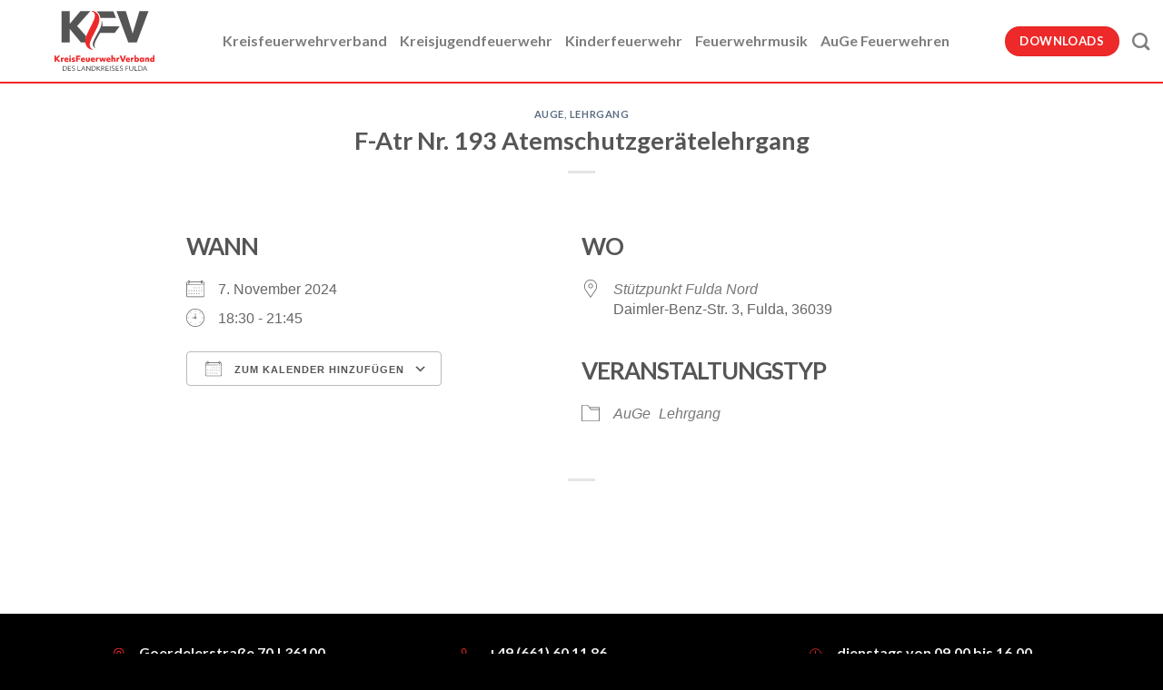

--- FILE ---
content_type: text/html; charset=UTF-8
request_url: https://kfv-fulda.de/events/f-atr-nr-193-atemschutzgeraetelehrgang/
body_size: 20453
content:
<!DOCTYPE html>
<html lang="de" class="loading-site no-js">
<head>
	<meta charset="UTF-8" />
	<link rel="profile" href="http://gmpg.org/xfn/11" />
	<link rel="pingback" href="https://kfv-fulda.de/xmlrpc.php" />

	<script>(function(html){html.className = html.className.replace(/\bno-js\b/,'js')})(document.documentElement);</script>
<title>F-Atr Nr. 193 Atemschutzgerätelehrgang &#8211; kfv-fulda</title>
<meta name='robots' content='max-image-preview:large' />
<meta name="viewport" content="width=device-width, initial-scale=1" /><link rel='dns-prefetch' href='//cdn.jsdelivr.net' />
<link rel='dns-prefetch' href='//stats.wp.com' />
<link rel='prefetch' href='https://kfv-fulda.de/wp-content/themes/flatsome/assets/js/flatsome.js?ver=f2c57559524d9813afd4' />
<link rel='prefetch' href='https://kfv-fulda.de/wp-content/themes/flatsome/assets/js/chunk.slider.js?ver=3.17.2' />
<link rel='prefetch' href='https://kfv-fulda.de/wp-content/themes/flatsome/assets/js/chunk.popups.js?ver=3.17.2' />
<link rel='prefetch' href='https://kfv-fulda.de/wp-content/themes/flatsome/assets/js/chunk.tooltips.js?ver=3.17.2' />
<link rel="alternate" type="application/rss+xml" title="kfv-fulda &raquo; Feed" href="https://kfv-fulda.de/feed/" />
<link rel="alternate" type="application/rss+xml" title="kfv-fulda &raquo; Kommentar-Feed" href="https://kfv-fulda.de/comments/feed/" />
<link rel="alternate" title="oEmbed (JSON)" type="application/json+oembed" href="https://kfv-fulda.de/wp-json/oembed/1.0/embed?url=https%3A%2F%2Fkfv-fulda.de%2Fevents%2Ff-atr-nr-193-atemschutzgeraetelehrgang%2F" />
<link rel="alternate" title="oEmbed (XML)" type="text/xml+oembed" href="https://kfv-fulda.de/wp-json/oembed/1.0/embed?url=https%3A%2F%2Fkfv-fulda.de%2Fevents%2Ff-atr-nr-193-atemschutzgeraetelehrgang%2F&#038;format=xml" />
<style id='wp-img-auto-sizes-contain-inline-css' type='text/css'>
img:is([sizes=auto i],[sizes^="auto," i]){contain-intrinsic-size:3000px 1500px}
/*# sourceURL=wp-img-auto-sizes-contain-inline-css */
</style>
<style id='wp-emoji-styles-inline-css' type='text/css'>

	img.wp-smiley, img.emoji {
		display: inline !important;
		border: none !important;
		box-shadow: none !important;
		height: 1em !important;
		width: 1em !important;
		margin: 0 0.07em !important;
		vertical-align: -0.1em !important;
		background: none !important;
		padding: 0 !important;
	}
/*# sourceURL=wp-emoji-styles-inline-css */
</style>
<style id='wp-block-library-inline-css' type='text/css'>
:root{--wp-block-synced-color:#7a00df;--wp-block-synced-color--rgb:122,0,223;--wp-bound-block-color:var(--wp-block-synced-color);--wp-editor-canvas-background:#ddd;--wp-admin-theme-color:#007cba;--wp-admin-theme-color--rgb:0,124,186;--wp-admin-theme-color-darker-10:#006ba1;--wp-admin-theme-color-darker-10--rgb:0,107,160.5;--wp-admin-theme-color-darker-20:#005a87;--wp-admin-theme-color-darker-20--rgb:0,90,135;--wp-admin-border-width-focus:2px}@media (min-resolution:192dpi){:root{--wp-admin-border-width-focus:1.5px}}.wp-element-button{cursor:pointer}:root .has-very-light-gray-background-color{background-color:#eee}:root .has-very-dark-gray-background-color{background-color:#313131}:root .has-very-light-gray-color{color:#eee}:root .has-very-dark-gray-color{color:#313131}:root .has-vivid-green-cyan-to-vivid-cyan-blue-gradient-background{background:linear-gradient(135deg,#00d084,#0693e3)}:root .has-purple-crush-gradient-background{background:linear-gradient(135deg,#34e2e4,#4721fb 50%,#ab1dfe)}:root .has-hazy-dawn-gradient-background{background:linear-gradient(135deg,#faaca8,#dad0ec)}:root .has-subdued-olive-gradient-background{background:linear-gradient(135deg,#fafae1,#67a671)}:root .has-atomic-cream-gradient-background{background:linear-gradient(135deg,#fdd79a,#004a59)}:root .has-nightshade-gradient-background{background:linear-gradient(135deg,#330968,#31cdcf)}:root .has-midnight-gradient-background{background:linear-gradient(135deg,#020381,#2874fc)}:root{--wp--preset--font-size--normal:16px;--wp--preset--font-size--huge:42px}.has-regular-font-size{font-size:1em}.has-larger-font-size{font-size:2.625em}.has-normal-font-size{font-size:var(--wp--preset--font-size--normal)}.has-huge-font-size{font-size:var(--wp--preset--font-size--huge)}.has-text-align-center{text-align:center}.has-text-align-left{text-align:left}.has-text-align-right{text-align:right}.has-fit-text{white-space:nowrap!important}#end-resizable-editor-section{display:none}.aligncenter{clear:both}.items-justified-left{justify-content:flex-start}.items-justified-center{justify-content:center}.items-justified-right{justify-content:flex-end}.items-justified-space-between{justify-content:space-between}.screen-reader-text{border:0;clip-path:inset(50%);height:1px;margin:-1px;overflow:hidden;padding:0;position:absolute;width:1px;word-wrap:normal!important}.screen-reader-text:focus{background-color:#ddd;clip-path:none;color:#444;display:block;font-size:1em;height:auto;left:5px;line-height:normal;padding:15px 23px 14px;text-decoration:none;top:5px;width:auto;z-index:100000}html :where(.has-border-color){border-style:solid}html :where([style*=border-top-color]){border-top-style:solid}html :where([style*=border-right-color]){border-right-style:solid}html :where([style*=border-bottom-color]){border-bottom-style:solid}html :where([style*=border-left-color]){border-left-style:solid}html :where([style*=border-width]){border-style:solid}html :where([style*=border-top-width]){border-top-style:solid}html :where([style*=border-right-width]){border-right-style:solid}html :where([style*=border-bottom-width]){border-bottom-style:solid}html :where([style*=border-left-width]){border-left-style:solid}html :where(img[class*=wp-image-]){height:auto;max-width:100%}:where(figure){margin:0 0 1em}html :where(.is-position-sticky){--wp-admin--admin-bar--position-offset:var(--wp-admin--admin-bar--height,0px)}@media screen and (max-width:600px){html :where(.is-position-sticky){--wp-admin--admin-bar--position-offset:0px}}
.has-text-align-justify{text-align:justify;}

/*# sourceURL=wp-block-library-inline-css */
</style><style id='global-styles-inline-css' type='text/css'>
:root{--wp--preset--aspect-ratio--square: 1;--wp--preset--aspect-ratio--4-3: 4/3;--wp--preset--aspect-ratio--3-4: 3/4;--wp--preset--aspect-ratio--3-2: 3/2;--wp--preset--aspect-ratio--2-3: 2/3;--wp--preset--aspect-ratio--16-9: 16/9;--wp--preset--aspect-ratio--9-16: 9/16;--wp--preset--color--black: #000000;--wp--preset--color--cyan-bluish-gray: #abb8c3;--wp--preset--color--white: #ffffff;--wp--preset--color--pale-pink: #f78da7;--wp--preset--color--vivid-red: #cf2e2e;--wp--preset--color--luminous-vivid-orange: #ff6900;--wp--preset--color--luminous-vivid-amber: #fcb900;--wp--preset--color--light-green-cyan: #7bdcb5;--wp--preset--color--vivid-green-cyan: #00d084;--wp--preset--color--pale-cyan-blue: #8ed1fc;--wp--preset--color--vivid-cyan-blue: #0693e3;--wp--preset--color--vivid-purple: #9b51e0;--wp--preset--gradient--vivid-cyan-blue-to-vivid-purple: linear-gradient(135deg,rgb(6,147,227) 0%,rgb(155,81,224) 100%);--wp--preset--gradient--light-green-cyan-to-vivid-green-cyan: linear-gradient(135deg,rgb(122,220,180) 0%,rgb(0,208,130) 100%);--wp--preset--gradient--luminous-vivid-amber-to-luminous-vivid-orange: linear-gradient(135deg,rgb(252,185,0) 0%,rgb(255,105,0) 100%);--wp--preset--gradient--luminous-vivid-orange-to-vivid-red: linear-gradient(135deg,rgb(255,105,0) 0%,rgb(207,46,46) 100%);--wp--preset--gradient--very-light-gray-to-cyan-bluish-gray: linear-gradient(135deg,rgb(238,238,238) 0%,rgb(169,184,195) 100%);--wp--preset--gradient--cool-to-warm-spectrum: linear-gradient(135deg,rgb(74,234,220) 0%,rgb(151,120,209) 20%,rgb(207,42,186) 40%,rgb(238,44,130) 60%,rgb(251,105,98) 80%,rgb(254,248,76) 100%);--wp--preset--gradient--blush-light-purple: linear-gradient(135deg,rgb(255,206,236) 0%,rgb(152,150,240) 100%);--wp--preset--gradient--blush-bordeaux: linear-gradient(135deg,rgb(254,205,165) 0%,rgb(254,45,45) 50%,rgb(107,0,62) 100%);--wp--preset--gradient--luminous-dusk: linear-gradient(135deg,rgb(255,203,112) 0%,rgb(199,81,192) 50%,rgb(65,88,208) 100%);--wp--preset--gradient--pale-ocean: linear-gradient(135deg,rgb(255,245,203) 0%,rgb(182,227,212) 50%,rgb(51,167,181) 100%);--wp--preset--gradient--electric-grass: linear-gradient(135deg,rgb(202,248,128) 0%,rgb(113,206,126) 100%);--wp--preset--gradient--midnight: linear-gradient(135deg,rgb(2,3,129) 0%,rgb(40,116,252) 100%);--wp--preset--font-size--small: 13px;--wp--preset--font-size--medium: 20px;--wp--preset--font-size--large: 36px;--wp--preset--font-size--x-large: 42px;--wp--preset--spacing--20: 0.44rem;--wp--preset--spacing--30: 0.67rem;--wp--preset--spacing--40: 1rem;--wp--preset--spacing--50: 1.5rem;--wp--preset--spacing--60: 2.25rem;--wp--preset--spacing--70: 3.38rem;--wp--preset--spacing--80: 5.06rem;--wp--preset--shadow--natural: 6px 6px 9px rgba(0, 0, 0, 0.2);--wp--preset--shadow--deep: 12px 12px 50px rgba(0, 0, 0, 0.4);--wp--preset--shadow--sharp: 6px 6px 0px rgba(0, 0, 0, 0.2);--wp--preset--shadow--outlined: 6px 6px 0px -3px rgb(255, 255, 255), 6px 6px rgb(0, 0, 0);--wp--preset--shadow--crisp: 6px 6px 0px rgb(0, 0, 0);}:where(.is-layout-flex){gap: 0.5em;}:where(.is-layout-grid){gap: 0.5em;}body .is-layout-flex{display: flex;}.is-layout-flex{flex-wrap: wrap;align-items: center;}.is-layout-flex > :is(*, div){margin: 0;}body .is-layout-grid{display: grid;}.is-layout-grid > :is(*, div){margin: 0;}:where(.wp-block-columns.is-layout-flex){gap: 2em;}:where(.wp-block-columns.is-layout-grid){gap: 2em;}:where(.wp-block-post-template.is-layout-flex){gap: 1.25em;}:where(.wp-block-post-template.is-layout-grid){gap: 1.25em;}.has-black-color{color: var(--wp--preset--color--black) !important;}.has-cyan-bluish-gray-color{color: var(--wp--preset--color--cyan-bluish-gray) !important;}.has-white-color{color: var(--wp--preset--color--white) !important;}.has-pale-pink-color{color: var(--wp--preset--color--pale-pink) !important;}.has-vivid-red-color{color: var(--wp--preset--color--vivid-red) !important;}.has-luminous-vivid-orange-color{color: var(--wp--preset--color--luminous-vivid-orange) !important;}.has-luminous-vivid-amber-color{color: var(--wp--preset--color--luminous-vivid-amber) !important;}.has-light-green-cyan-color{color: var(--wp--preset--color--light-green-cyan) !important;}.has-vivid-green-cyan-color{color: var(--wp--preset--color--vivid-green-cyan) !important;}.has-pale-cyan-blue-color{color: var(--wp--preset--color--pale-cyan-blue) !important;}.has-vivid-cyan-blue-color{color: var(--wp--preset--color--vivid-cyan-blue) !important;}.has-vivid-purple-color{color: var(--wp--preset--color--vivid-purple) !important;}.has-black-background-color{background-color: var(--wp--preset--color--black) !important;}.has-cyan-bluish-gray-background-color{background-color: var(--wp--preset--color--cyan-bluish-gray) !important;}.has-white-background-color{background-color: var(--wp--preset--color--white) !important;}.has-pale-pink-background-color{background-color: var(--wp--preset--color--pale-pink) !important;}.has-vivid-red-background-color{background-color: var(--wp--preset--color--vivid-red) !important;}.has-luminous-vivid-orange-background-color{background-color: var(--wp--preset--color--luminous-vivid-orange) !important;}.has-luminous-vivid-amber-background-color{background-color: var(--wp--preset--color--luminous-vivid-amber) !important;}.has-light-green-cyan-background-color{background-color: var(--wp--preset--color--light-green-cyan) !important;}.has-vivid-green-cyan-background-color{background-color: var(--wp--preset--color--vivid-green-cyan) !important;}.has-pale-cyan-blue-background-color{background-color: var(--wp--preset--color--pale-cyan-blue) !important;}.has-vivid-cyan-blue-background-color{background-color: var(--wp--preset--color--vivid-cyan-blue) !important;}.has-vivid-purple-background-color{background-color: var(--wp--preset--color--vivid-purple) !important;}.has-black-border-color{border-color: var(--wp--preset--color--black) !important;}.has-cyan-bluish-gray-border-color{border-color: var(--wp--preset--color--cyan-bluish-gray) !important;}.has-white-border-color{border-color: var(--wp--preset--color--white) !important;}.has-pale-pink-border-color{border-color: var(--wp--preset--color--pale-pink) !important;}.has-vivid-red-border-color{border-color: var(--wp--preset--color--vivid-red) !important;}.has-luminous-vivid-orange-border-color{border-color: var(--wp--preset--color--luminous-vivid-orange) !important;}.has-luminous-vivid-amber-border-color{border-color: var(--wp--preset--color--luminous-vivid-amber) !important;}.has-light-green-cyan-border-color{border-color: var(--wp--preset--color--light-green-cyan) !important;}.has-vivid-green-cyan-border-color{border-color: var(--wp--preset--color--vivid-green-cyan) !important;}.has-pale-cyan-blue-border-color{border-color: var(--wp--preset--color--pale-cyan-blue) !important;}.has-vivid-cyan-blue-border-color{border-color: var(--wp--preset--color--vivid-cyan-blue) !important;}.has-vivid-purple-border-color{border-color: var(--wp--preset--color--vivid-purple) !important;}.has-vivid-cyan-blue-to-vivid-purple-gradient-background{background: var(--wp--preset--gradient--vivid-cyan-blue-to-vivid-purple) !important;}.has-light-green-cyan-to-vivid-green-cyan-gradient-background{background: var(--wp--preset--gradient--light-green-cyan-to-vivid-green-cyan) !important;}.has-luminous-vivid-amber-to-luminous-vivid-orange-gradient-background{background: var(--wp--preset--gradient--luminous-vivid-amber-to-luminous-vivid-orange) !important;}.has-luminous-vivid-orange-to-vivid-red-gradient-background{background: var(--wp--preset--gradient--luminous-vivid-orange-to-vivid-red) !important;}.has-very-light-gray-to-cyan-bluish-gray-gradient-background{background: var(--wp--preset--gradient--very-light-gray-to-cyan-bluish-gray) !important;}.has-cool-to-warm-spectrum-gradient-background{background: var(--wp--preset--gradient--cool-to-warm-spectrum) !important;}.has-blush-light-purple-gradient-background{background: var(--wp--preset--gradient--blush-light-purple) !important;}.has-blush-bordeaux-gradient-background{background: var(--wp--preset--gradient--blush-bordeaux) !important;}.has-luminous-dusk-gradient-background{background: var(--wp--preset--gradient--luminous-dusk) !important;}.has-pale-ocean-gradient-background{background: var(--wp--preset--gradient--pale-ocean) !important;}.has-electric-grass-gradient-background{background: var(--wp--preset--gradient--electric-grass) !important;}.has-midnight-gradient-background{background: var(--wp--preset--gradient--midnight) !important;}.has-small-font-size{font-size: var(--wp--preset--font-size--small) !important;}.has-medium-font-size{font-size: var(--wp--preset--font-size--medium) !important;}.has-large-font-size{font-size: var(--wp--preset--font-size--large) !important;}.has-x-large-font-size{font-size: var(--wp--preset--font-size--x-large) !important;}
/*# sourceURL=global-styles-inline-css */
</style>

<style id='classic-theme-styles-inline-css' type='text/css'>
/*! This file is auto-generated */
.wp-block-button__link{color:#fff;background-color:#32373c;border-radius:9999px;box-shadow:none;text-decoration:none;padding:calc(.667em + 2px) calc(1.333em + 2px);font-size:1.125em}.wp-block-file__button{background:#32373c;color:#fff;text-decoration:none}
/*# sourceURL=/wp-includes/css/classic-themes.min.css */
</style>
<link rel='stylesheet' id='contact-form-7-css' href='https://kfv-fulda.de/wp-content/plugins/contact-form-7/includes/css/styles.css?ver=5.7.7' type='text/css' media='all' />
<link rel='stylesheet' id='wpdm-font-awesome-css' href='https://kfv-fulda.de/wp-content/plugins/download-manager/assets/fontawesome/css/all.min.css?ver=6.9' type='text/css' media='all' />
<link rel='stylesheet' id='wpdm-front-bootstrap-css' href='https://kfv-fulda.de/wp-content/plugins/download-manager/assets/bootstrap/css/bootstrap.min.css?ver=6.9' type='text/css' media='all' />
<link rel='stylesheet' id='wpdm-front-css' href='https://kfv-fulda.de/wp-content/plugins/download-manager/assets/css/front.css?ver=6.9' type='text/css' media='all' />
<link rel='stylesheet' id='events-manager-css' href='https://kfv-fulda.de/wp-content/plugins/events-manager/includes/css/events-manager.min.css?ver=6.4.1' type='text/css' media='all' />
<link rel='stylesheet' id='events-manager-pro-css' href='https://kfv-fulda.de/wp-content/plugins/events-manager-pro/includes/css/events-manager-pro.css?ver=3.2.2' type='text/css' media='all' />
<link rel='stylesheet' id='flatsome-main-css' href='https://kfv-fulda.de/wp-content/themes/flatsome/assets/css/flatsome.css?ver=3.17.2' type='text/css' media='all' />
<style id='flatsome-main-inline-css' type='text/css'>
@font-face {
				font-family: "fl-icons";
				font-display: block;
				src: url(https://kfv-fulda.de/wp-content/themes/flatsome/assets/css/icons/fl-icons.eot?v=3.17.2);
				src:
					url(https://kfv-fulda.de/wp-content/themes/flatsome/assets/css/icons/fl-icons.eot#iefix?v=3.17.2) format("embedded-opentype"),
					url(https://kfv-fulda.de/wp-content/themes/flatsome/assets/css/icons/fl-icons.woff2?v=3.17.2) format("woff2"),
					url(https://kfv-fulda.de/wp-content/themes/flatsome/assets/css/icons/fl-icons.ttf?v=3.17.2) format("truetype"),
					url(https://kfv-fulda.de/wp-content/themes/flatsome/assets/css/icons/fl-icons.woff?v=3.17.2) format("woff"),
					url(https://kfv-fulda.de/wp-content/themes/flatsome/assets/css/icons/fl-icons.svg?v=3.17.2#fl-icons) format("svg");
			}
/*# sourceURL=flatsome-main-inline-css */
</style>
<link rel='stylesheet' id='flatsome-style-css' href='https://kfv-fulda.de/wp-content/themes/flatsome-child/style.css?ver=3.0' type='text/css' media='all' />
<link rel='stylesheet' id='wpdevelop-bts-css' href='https://kfv-fulda.de/wp-content/plugins/booking/assets/libs/bootstrap-css/css/bootstrap.css?ver=3.3.5.1' type='text/css' media='all' />
<link rel='stylesheet' id='wpdevelop-bts-theme-css' href='https://kfv-fulda.de/wp-content/plugins/booking/assets/libs/bootstrap-css/css/bootstrap-theme.css?ver=3.3.5.1' type='text/css' media='all' />
<link rel='stylesheet' id='wpbc-tippy-popover-css' href='https://kfv-fulda.de/wp-content/plugins/booking/assets/libs/tippy.js/themes/wpbc-tippy-popover.css?ver=6.3.7' type='text/css' media='all' />
<link rel='stylesheet' id='wpbc-tippy-times-css' href='https://kfv-fulda.de/wp-content/plugins/booking/assets/libs/tippy.js/themes/wpbc-tippy-times.css?ver=6.3.7' type='text/css' media='all' />
<link rel='stylesheet' id='wpbc-material-design-icons-css' href='https://kfv-fulda.de/wp-content/plugins/booking/assets/libs/material-design-icons/material-design-icons.css?ver=4.0.0' type='text/css' media='all' />
<link rel='stylesheet' id='wpbc-time_picker-css' href='https://kfv-fulda.de/wp-content/plugins/booking/css/wpbc_time-selector.css?ver=9.7.2' type='text/css' media='all' />
<link rel='stylesheet' id='wpbc-time_picker-skin-css' href='https://kfv-fulda.de/wp-content/plugins/booking/css/time_picker_skins/orange.css?ver=9.7.2' type='text/css' media='all' />
<link rel='stylesheet' id='wpbc-client-pages-css' href='https://kfv-fulda.de/wp-content/plugins/booking/css/client.css?ver=9.7.2' type='text/css' media='all' />
<link rel='stylesheet' id='wpbc-calendar-css' href='https://kfv-fulda.de/wp-content/plugins/booking/css/calendar.css?ver=9.7.2' type='text/css' media='all' />
<link rel='stylesheet' id='wpbc-calendar-skin-css' href='https://kfv-fulda.de/wp-content/plugins/booking/css/skins/traditional-times.css?ver=9.7.2' type='text/css' media='all' />
<link rel='stylesheet' id='wpbc-flex-timeline-css' href='https://kfv-fulda.de/wp-content/plugins/booking/core/timeline/v2/css/timeline_v2.css?ver=9.7.2' type='text/css' media='all' />
<link rel='stylesheet' id='wpbc-flex-timeline-skin-css' href='https://kfv-fulda.de/wp-content/plugins/booking/core/timeline/v2/css/timeline_skin_v2.css?ver=9.7.2' type='text/css' media='all' />
<link rel='stylesheet' id='jetpack_css-css' href='https://kfv-fulda.de/wp-content/plugins/jetpack/css/jetpack.css?ver=12.3.1' type='text/css' media='all' />
<script type="text/javascript" src="https://kfv-fulda.de/wp-includes/js/jquery/jquery.min.js?ver=3.7.1" id="jquery-core-js"></script>
<script type="text/javascript" src="https://kfv-fulda.de/wp-includes/js/jquery/jquery-migrate.min.js?ver=3.4.1" id="jquery-migrate-js"></script>
<script type="text/javascript" src="https://kfv-fulda.de/wp-content/plugins/download-manager/assets/bootstrap/js/popper.min.js?ver=6.9" id="wpdm-poper-js"></script>
<script type="text/javascript" src="https://kfv-fulda.de/wp-content/plugins/download-manager/assets/bootstrap/js/bootstrap.min.js?ver=6.9" id="wpdm-front-bootstrap-js"></script>
<script type="text/javascript" id="wpdm-frontjs-js-extra">
/* <![CDATA[ */
var wpdm_url = {"home":"https://kfv-fulda.de/","site":"https://kfv-fulda.de/","ajax":"https://kfv-fulda.de/wp-admin/admin-ajax.php"};
var wpdm_js = {"spinner":"\u003Ci class=\"fas fa-sun fa-spin\"\u003E\u003C/i\u003E"};
//# sourceURL=wpdm-frontjs-js-extra
/* ]]> */
</script>
<script type="text/javascript" src="https://kfv-fulda.de/wp-content/plugins/download-manager/assets/js/front.js?ver=3.2.73" id="wpdm-frontjs-js"></script>
<script type="text/javascript" src="https://kfv-fulda.de/wp-includes/js/jquery/ui/core.min.js?ver=1.13.3" id="jquery-ui-core-js"></script>
<script type="text/javascript" src="https://kfv-fulda.de/wp-includes/js/jquery/ui/mouse.min.js?ver=1.13.3" id="jquery-ui-mouse-js"></script>
<script type="text/javascript" src="https://kfv-fulda.de/wp-includes/js/jquery/ui/sortable.min.js?ver=1.13.3" id="jquery-ui-sortable-js"></script>
<script type="text/javascript" src="https://kfv-fulda.de/wp-includes/js/jquery/ui/datepicker.min.js?ver=1.13.3" id="jquery-ui-datepicker-js"></script>
<script type="text/javascript" id="jquery-ui-datepicker-js-after">
/* <![CDATA[ */
jQuery(function(jQuery){jQuery.datepicker.setDefaults({"closeText":"Schlie\u00dfen","currentText":"Heute","monthNames":["Januar","Februar","M\u00e4rz","April","Mai","Juni","Juli","August","September","Oktober","November","Dezember"],"monthNamesShort":["Jan.","Feb.","M\u00e4rz","Apr.","Mai","Juni","Juli","Aug.","Sep.","Okt.","Nov.","Dez."],"nextText":"Weiter","prevText":"Zur\u00fcck","dayNames":["Sonntag","Montag","Dienstag","Mittwoch","Donnerstag","Freitag","Samstag"],"dayNamesShort":["So.","Mo.","Di.","Mi.","Do.","Fr.","Sa."],"dayNamesMin":["S","M","D","M","D","F","S"],"dateFormat":"d. MM yy","firstDay":1,"isRTL":false});});
//# sourceURL=jquery-ui-datepicker-js-after
/* ]]> */
</script>
<script type="text/javascript" src="https://kfv-fulda.de/wp-includes/js/jquery/ui/resizable.min.js?ver=1.13.3" id="jquery-ui-resizable-js"></script>
<script type="text/javascript" src="https://kfv-fulda.de/wp-includes/js/jquery/ui/draggable.min.js?ver=1.13.3" id="jquery-ui-draggable-js"></script>
<script type="text/javascript" src="https://kfv-fulda.de/wp-includes/js/jquery/ui/controlgroup.min.js?ver=1.13.3" id="jquery-ui-controlgroup-js"></script>
<script type="text/javascript" src="https://kfv-fulda.de/wp-includes/js/jquery/ui/checkboxradio.min.js?ver=1.13.3" id="jquery-ui-checkboxradio-js"></script>
<script type="text/javascript" src="https://kfv-fulda.de/wp-includes/js/jquery/ui/button.min.js?ver=1.13.3" id="jquery-ui-button-js"></script>
<script type="text/javascript" src="https://kfv-fulda.de/wp-includes/js/jquery/ui/dialog.min.js?ver=1.13.3" id="jquery-ui-dialog-js"></script>
<script type="text/javascript" id="events-manager-js-extra">
/* <![CDATA[ */
var EM = {"ajaxurl":"https://kfv-fulda.de/wp-admin/admin-ajax.php","locationajaxurl":"https://kfv-fulda.de/wp-admin/admin-ajax.php?action=locations_search","firstDay":"1","locale":"de","dateFormat":"yy-mm-dd","ui_css":"https://kfv-fulda.de/wp-content/plugins/events-manager/includes/css/jquery-ui/build.min.css","show24hours":"1","is_ssl":"1","autocomplete_limit":"10","calendar":{"breakpoints":{"small":560,"medium":908,"large":false}},"datepicker":{"format":"Y-m-d","locale":"de"},"search":{"breakpoints":{"small":650,"medium":850,"full":false}},"bookingInProgress":"Bitte warte, w\u00e4hrend die Buchung abgeschickt wird.","tickets_save":"Ticket speichern","bookingajaxurl":"https://kfv-fulda.de/wp-admin/admin-ajax.php","bookings_export_save":"Buchungen exportieren","bookings_settings_save":"Einstellungen speichern","booking_delete":"Bist du dir sicher, dass du es l\u00f6schen m\u00f6chtest?","booking_offset":"30","bookings":{"submit_button":{"text":{"default":"Buchung abschicken","free":"Buchung abschicken","payment":"Buchung abschicken","processing":"Verarbeiten ..."}}},"bb_full":"Ausverkauft","bb_book":"Jetzt buchen","bb_booking":"Buche ...","bb_booked":"Buchung Abgesendet","bb_error":"Buchung Fehler. Nochmal versuchen?","bb_cancel":"Abbrechen","bb_canceling":"Stornieren ...","bb_cancelled":"Abgesagt","bb_cancel_error":"Stornierung Fehler. Nochmal versuchen?","txt_search":"Suche","txt_searching":"Suche...","txt_loading":"Wird geladen\u00a0\u2026","cache":"","api_nonce":"281c76c9a3","attendance_api_url":"https://kfv-fulda.de/wp-json/events-manager/v1/attendance"};
//# sourceURL=events-manager-js-extra
/* ]]> */
</script>
<script type="text/javascript" src="https://kfv-fulda.de/wp-content/plugins/events-manager/includes/js/events-manager.min.js?ver=6.4.1" id="events-manager-js"></script>
<script type="text/javascript" src="https://kfv-fulda.de/wp-content/plugins/events-manager/includes/external/flatpickr/l10n/de.min.js?ver=6.4.1" id="em-flatpickr-localization-js"></script>
<script type="text/javascript" src="https://kfv-fulda.de/wp-content/plugins/events-manager-pro/includes/js/events-manager-pro.js?ver=3.2.2" id="events-manager-pro-js"></script>
<script type="text/javascript" id="wpbc-global-vars-js-extra">
/* <![CDATA[ */
var wpbcg = {"time_disable_modes":["single"]};
var wpbc_global1 = {"wpbc_ajaxurl":"https://kfv-fulda.de/wp-admin/admin-ajax.php","wpdev_bk_plugin_url":"https://kfv-fulda.de/wp-content/plugins/booking","wpbc_today":"[2026,1,26,4,13]","visible_booking_id_on_page":"[]","booking_max_monthes_in_calendar":"2y","user_unavilable_days":"[999]","wpdev_bk_edit_id_hash":"","wpdev_bk_plugin_filename":"wpdev-booking.php","bk_days_selection_mode":"multiple","wpdev_bk_personal":"0","block_some_dates_from_today":"0","message_verif_requred":"Dieses Feld ist erforderlich","message_verif_requred_for_check_box":"Die Checkbox muss aktiviert sein","message_verif_requred_for_radio_box":"Mindestens eine Option muss ausgew\u00e4hlt sein","message_verif_emeil":"Falsches Email Feld","message_verif_same_emeil":"Your emails do not match","message_verif_selectdts":"Bitte w\u00e4hlen Sie im Kalender das Datum der Buchung","parent_booking_resources":"[]","new_booking_title":"Vielen Dank f\u00fcr Ihre Online-Buchung des Spielmobils.  Wir senden Ihnen eine Best\u00e4tigung sobald diese bearbeitet ist.","new_booking_title_time":"7000","type_of_thank_you_message":"message","thank_you_page_URL":"https://kfv-fulda.de/thank-you","is_am_pm_inside_time":"false","is_booking_used_check_in_out_time":"false","wpbc_active_locale":"de_DE","wpbc_message_processing":"Processing","wpbc_message_deleting":"Deleting","wpbc_message_updating":"Updating","wpbc_message_saving":"Saving","message_checkinouttime_error":"Error! Please reset your check-in/check-out dates above.","message_starttime_error":"Start Time is invalid. The date or time may be booked, or already in the past! Please choose another date or time.","message_endtime_error":"End Time is invalid. The date or time may be booked, or already in the past. The End Time may also be earlier that the start time, if only 1 day was selected! Please choose another date or time.","message_rangetime_error":"The time(s) may be booked, or already in the past!","message_durationtime_error":"The time(s) may be booked, or already in the past!","bk_highlight_timeslot_word":"Gebuchte Zeiten:"};
//# sourceURL=wpbc-global-vars-js-extra
/* ]]> */
</script>
<script type="text/javascript" src="https://kfv-fulda.de/wp-content/plugins/booking/js/wpbc_vars.js?ver=9.7.2" id="wpbc-global-vars-js"></script>
<script type="text/javascript" src="https://kfv-fulda.de/wp-content/plugins/booking/assets/libs/popper/popper.js?ver=2.11.2" id="wpbc-popper-js"></script>
<script type="text/javascript" src="https://kfv-fulda.de/wp-content/plugins/booking/assets/libs/tippy.js/dist/tippy-bundle.umd.js?ver=6.3.7" id="wpbc-tipcy-js"></script>
<script type="text/javascript" src="https://kfv-fulda.de/wp-content/plugins/booking/js/datepick/jquery.datepick.wpbc.9.0.js?ver=9.0" id="wpbc-datepick-js"></script>
<script type="text/javascript" src="https://kfv-fulda.de/wp-content/plugins/booking/js/datepick/jquery.datepick-de.js?ver=1.1" id="wpbc-datepick-localize-js"></script>
<script type="text/javascript" src="https://kfv-fulda.de/wp-content/plugins/booking/js/client.js?ver=9.7.2" id="wpbc-main-client-js"></script>
<script type="text/javascript" src="https://kfv-fulda.de/wp-content/plugins/booking/js/wpbc_times.js?ver=9.7.2" id="wpbc-times-js"></script>
<script type="text/javascript" src="https://kfv-fulda.de/wp-content/plugins/booking/js/wpbc_time-selector.js?ver=9.7.2" id="wpbc-time-selector-js"></script>
<script type="text/javascript" src="https://kfv-fulda.de/wp-content/plugins/booking/core/timeline/v2/_out/timeline_v2.js?ver=9.7.2" id="wpbc-timeline-flex-js"></script>
<link rel="https://api.w.org/" href="https://kfv-fulda.de/wp-json/" /><link rel="EditURI" type="application/rsd+xml" title="RSD" href="https://kfv-fulda.de/xmlrpc.php?rsd" />
<meta name="generator" content="WordPress 6.9" />
<link rel="canonical" href="https://kfv-fulda.de/events/f-atr-nr-193-atemschutzgeraetelehrgang/" />
<link rel='shortlink' href='https://kfv-fulda.de/?p=3811' />
	<style>img#wpstats{display:none}</style>
				<style type="text/css">
			.em-coupon-code-fields {
				margin-bottom: 15px;
			}
			.em .em-coupon-code-fields div.input-wrap.em-coupon-code-wrap {
				margin-bottom: 0 !important;
			}
			input.em-coupon-code.loading {
				background: var(--icon-spinner) calc(100% - 10px) 50% no-repeat !important;
				background-size: 22px !important;
			}
			.em-coupon-message { display:inline-block; margin: 0; }
			.em-coupon-success { color:green;; margin: 7px 5px; }
			.em-coupon-error { color:red; }
			.em-cart-coupons-form .em-coupon-message{ margin:0 20px 0 0; }
			.em-coupon-error .em-icon {
				background-color: red;
				-webkit-mask-image: var(--icon-cross-circle);
				mask-image: var(--icon-cross-circle);
			}
			.em-coupon-success .em-icon {
				background-color: green;
				-webkit-mask-image: var(--icon-checkmark-circle);
				mask-image: var(--icon-checkmark-circle);
			}
		</style>
				<script>
			document.documentElement.className = document.documentElement.className.replace( 'no-js', 'js' );
		</script>
				<style>
			.no-js img.lazyload { display: none; }
			figure.wp-block-image img.lazyloading { min-width: 150px; }
							.lazyload, .lazyloading { opacity: 0; }
				.lazyloaded {
					opacity: 1;
					transition: opacity 400ms;
					transition-delay: 0ms;
				}
					</style>
		<style>.bg{opacity: 0; transition: opacity 1s; -webkit-transition: opacity 1s;} .bg-loaded{opacity: 1;}</style><link rel="icon" href="https://kfv-fulda.de/wp-content/uploads/2023/04/cropped-kfvico-32x32.png" sizes="32x32" />
<link rel="icon" href="https://kfv-fulda.de/wp-content/uploads/2023/04/cropped-kfvico-192x192.png" sizes="192x192" />
<link rel="apple-touch-icon" href="https://kfv-fulda.de/wp-content/uploads/2023/04/cropped-kfvico-180x180.png" />
<meta name="msapplication-TileImage" content="https://kfv-fulda.de/wp-content/uploads/2023/04/cropped-kfvico-270x270.png" />
<style id="custom-css" type="text/css">:root {--primary-color: #ee2929;}.header-main{height: 90px}#logo img{max-height: 90px}#logo{width:200px;}#logo img{padding:12px 0;}.header-bottom{min-height: 55px}.header-top{min-height: 30px}.transparent .header-main{height: 90px}.transparent #logo img{max-height: 90px}.has-transparent + .page-title:first-of-type,.has-transparent + #main > .page-title,.has-transparent + #main > div > .page-title,.has-transparent + #main .page-header-wrapper:first-of-type .page-title{padding-top: 90px;}.header.show-on-scroll,.stuck .header-main{height:70px!important}.stuck #logo img{max-height: 70px!important}.header-bottom {background-color: #f1f1f1}.header-main .nav > li > a{line-height: 16px }@media (max-width: 549px) {.header-main{height: 70px}#logo img{max-height: 70px}}.nav-dropdown{font-size:100%}.nav-dropdown-has-arrow li.has-dropdown:after{border-bottom-color: rgba(255,255,255,0.9);}.nav .nav-dropdown{background-color: rgba(255,255,255,0.9)}/* Color */.accordion-title.active, .has-icon-bg .icon .icon-inner,.logo a, .primary.is-underline, .primary.is-link, .badge-outline .badge-inner, .nav-outline > li.active> a,.nav-outline >li.active > a, .cart-icon strong,[data-color='primary'], .is-outline.primary{color: #ee2929;}/* Color !important */[data-text-color="primary"]{color: #ee2929!important;}/* Background Color */[data-text-bg="primary"]{background-color: #ee2929;}/* Background */.scroll-to-bullets a,.featured-title, .label-new.menu-item > a:after, .nav-pagination > li > .current,.nav-pagination > li > span:hover,.nav-pagination > li > a:hover,.has-hover:hover .badge-outline .badge-inner,button[type="submit"], .button.wc-forward:not(.checkout):not(.checkout-button), .button.submit-button, .button.primary:not(.is-outline),.featured-table .title,.is-outline:hover, .has-icon:hover .icon-label,.nav-dropdown-bold .nav-column li > a:hover, .nav-dropdown.nav-dropdown-bold > li > a:hover, .nav-dropdown-bold.dark .nav-column li > a:hover, .nav-dropdown.nav-dropdown-bold.dark > li > a:hover, .header-vertical-menu__opener ,.is-outline:hover, .tagcloud a:hover,.grid-tools a, input[type='submit']:not(.is-form), .box-badge:hover .box-text, input.button.alt,.nav-box > li > a:hover,.nav-box > li.active > a,.nav-pills > li.active > a ,.current-dropdown .cart-icon strong, .cart-icon:hover strong, .nav-line-bottom > li > a:before, .nav-line-grow > li > a:before, .nav-line > li > a:before,.banner, .header-top, .slider-nav-circle .flickity-prev-next-button:hover svg, .slider-nav-circle .flickity-prev-next-button:hover .arrow, .primary.is-outline:hover, .button.primary:not(.is-outline), input[type='submit'].primary, input[type='submit'].primary, input[type='reset'].button, input[type='button'].primary, .badge-inner{background-color: #ee2929;}/* Border */.nav-vertical.nav-tabs > li.active > a,.scroll-to-bullets a.active,.nav-pagination > li > .current,.nav-pagination > li > span:hover,.nav-pagination > li > a:hover,.has-hover:hover .badge-outline .badge-inner,.accordion-title.active,.featured-table,.is-outline:hover, .tagcloud a:hover,blockquote, .has-border, .cart-icon strong:after,.cart-icon strong,.blockUI:before, .processing:before,.loading-spin, .slider-nav-circle .flickity-prev-next-button:hover svg, .slider-nav-circle .flickity-prev-next-button:hover .arrow, .primary.is-outline:hover{border-color: #ee2929}.nav-tabs > li.active > a{border-top-color: #ee2929}.widget_shopping_cart_content .blockUI.blockOverlay:before { border-left-color: #ee2929 }.woocommerce-checkout-review-order .blockUI.blockOverlay:before { border-left-color: #ee2929 }/* Fill */.slider .flickity-prev-next-button:hover svg,.slider .flickity-prev-next-button:hover .arrow{fill: #ee2929;}/* Focus */.primary:focus-visible, .submit-button:focus-visible, button[type="submit"]:focus-visible { outline-color: #ee2929!important; }/* Background Color */[data-icon-label]:after, .secondary.is-underline:hover,.secondary.is-outline:hover,.icon-label,.button.secondary:not(.is-outline),.button.alt:not(.is-outline), .badge-inner.on-sale, .button.checkout, .single_add_to_cart_button, .current .breadcrumb-step{ background-color:#545554; }[data-text-bg="secondary"]{background-color: #545554;}/* Color */.secondary.is-underline,.secondary.is-link, .secondary.is-outline,.stars a.active, .star-rating:before, .woocommerce-page .star-rating:before,.star-rating span:before, .color-secondary{color: #545554}/* Color !important */[data-text-color="secondary"]{color: #545554!important;}/* Border */.secondary.is-outline:hover{border-color:#545554}/* Focus */.secondary:focus-visible, .alt:focus-visible { outline-color: #545554!important; }body{font-family: Lato, sans-serif;}body {font-weight: 400;font-style: normal;}.nav > li > a {font-family: Lato, sans-serif;}.mobile-sidebar-levels-2 .nav > li > ul > li > a {font-family: Lato, sans-serif;}.nav > li > a,.mobile-sidebar-levels-2 .nav > li > ul > li > a {font-weight: 700;font-style: normal;}h1,h2,h3,h4,h5,h6,.heading-font, .off-canvas-center .nav-sidebar.nav-vertical > li > a{font-family: Lato, sans-serif;}h1,h2,h3,h4,h5,h6,.heading-font,.banner h1,.banner h2 {font-weight: 700;font-style: normal;}.alt-font{font-family: "Dancing Script", sans-serif;}.alt-font {font-weight: 400!important;font-style: normal!important;}.absolute-footer, html{background-color: #000000}.nav-vertical-fly-out > li + li {border-top-width: 1px; border-top-style: solid;}/* Custom CSS */.primary_color {color: #ED272A;}.secondary_color {color: #545554;}/*Menü-Band roter Rand*/.top-divider {border-top: 2px solid #ED272A;opacity: 1;width: 100%;position: absolute;left: 0;}.absolute-footer {display: none;}.mainpage_select {background-color: rgba(238, 41, 41, 0.785);border-radius: 20px;/*height: 15em;width: 15em;*/}/*Slider-Seitenende*/.bottom_stripe {background-image: url("/wp-content/uploads/2022/11/bottom_stripe.svg");background-repeat: no-repeat;background-position: bottom;background-size: 100%;}.bottom_slider {max-height: 600px;overflow: hidden;padding-bottom: unset!important;}.gallery_divider {background-image: linear-gradient(white 66%, transparent 35%);position: absolute;margin-top: -3em;z-index: 9;}/*Startseite Video Hintergrund*/.video-overlay {background-color: black;z-index: 2;opacity: 0.5;}.section-content {z-index: 3;}/*Styling Beiträge/ Posts*/.post-item .box-bounce {height: 400px;border-top: 4px solid #ed272a; background-color: #fff;}/*Vorstand-Personen-Boxen*/.person_box .box-image {background-image: url('/wp-content/uploads/2022/12/person_bg.png');border-bottom: 4px solid #ed272a;background-size: cover;background-repeat: no-repeat;}.person_box h4 {color: #ed272a;}.person_box .box-text {min-height: 105px;}/*Styling des Veranstaltungskalenders*/.em-month-picker {font-size: 1.1rem!important;}/*Styling der Download Icons*//*Tabellen-Ansicht*/.__dt_col_0 {background-image: url('https://neu.kfv-fulda.de/wp-content/uploads/wpdm-cache/download_icon-96x104.png')!important;}/*Spalten/ Einzelansicht*/.wpdm_icon {display: none;}.img-48 {background-image: url(https://neu.kfv-fulda.de/wp-content/uploads/wpdm-cache/download_icon-96x104.png);background-size: contain;width: 48px;height: 48px;}/*Styling Events-Liste*/.em.em-list .em-item .em-item-info {border-left: 4px solid #ED272A;}/*Jubiläums-Chronik*/.chronic_col .row-solid .col:before {border-left: 3px solid #ed272a;content: " ";height: 100%;left: -3px;position: absolute;top: 0;}/*Styling der Beitrags-Slider Navigation*/.slider-nav-light .flickity-prev-next-button svg {background: #ee2929;}/*Buchungs-Kalender*//*Eingabefelder*/.booking_form .form-group {margin: 15px 15px;float: left;width: 22%;}/*Eingabe-Beschriftungen*/.booking_form .form-group label {color: var(--primary-color);margin-left: 5px;}/*Cpatcha*/.booking_form .form-group #captcha_input1 {margin-top: 30px;}/*Absenden-Button*/.booking_form .form-group button {margin-top: 30px;color: #fff;background-color: var(--primary-color);border: none;}.booking_form .form-group button:hover {background-color: #c02121;color: #fff;}/*Bilder mit Hoverfunktion*/.hover_grayscale {filter: grayscale(1);transition: filter 0.4s;}.hover_grayscale:hover {filter: grayscale(0);}/*Ehrungen Accordion*/.ehrungen_accordion {margin-top: 20px;}.ehrungen_accordion .accordion-title {background-color: transparent;}.ehrungen_list li {padding-bottom: 12px;}/*Social Icons in Beiträgen*/.social-icons {z-index: 0;}/*Blog-Posts Deaktivierung Autoren-Anzeige*/.byline {display: none;}/*Download-Cards*/.w3eden .card-body {overflow: hidden;}/* Custom CSS Tablet */@media (max-width: 849px){/*Startseite - Auswahlboxen*/.mainpage_select {min-height: 200px;}/*Slider-Seitenende*/.gallery_divider {margin-top: -0.5em;}/*Buchungs-Kalender*/.booking_form .form-group {width: 45%;}}/* Custom CSS Mobile */@media (max-width: 549px){/*Slider-Seitenende*/.gallery_divider {margin-top: 0em;}/*Buchungs-Kalender*/.booking_form .form-group {width: 100%;}/*Spielmobil Buchungsformular*/.wpbc_structure_form .form-group {width: 92%;}}.label-new.menu-item > a:after{content:"Neu";}.label-hot.menu-item > a:after{content:"Hot";}.label-sale.menu-item > a:after{content:"Aktion";}.label-popular.menu-item > a:after{content:"Beliebt";}</style><style id="kirki-inline-styles">/* latin-ext */
@font-face {
  font-family: 'Lato';
  font-style: normal;
  font-weight: 400;
  font-display: swap;
  src: url(https://kfv-fulda.de/wp-content/fonts/lato/font) format('woff');
  unicode-range: U+0100-02BA, U+02BD-02C5, U+02C7-02CC, U+02CE-02D7, U+02DD-02FF, U+0304, U+0308, U+0329, U+1D00-1DBF, U+1E00-1E9F, U+1EF2-1EFF, U+2020, U+20A0-20AB, U+20AD-20C0, U+2113, U+2C60-2C7F, U+A720-A7FF;
}
/* latin */
@font-face {
  font-family: 'Lato';
  font-style: normal;
  font-weight: 400;
  font-display: swap;
  src: url(https://kfv-fulda.de/wp-content/fonts/lato/font) format('woff');
  unicode-range: U+0000-00FF, U+0131, U+0152-0153, U+02BB-02BC, U+02C6, U+02DA, U+02DC, U+0304, U+0308, U+0329, U+2000-206F, U+20AC, U+2122, U+2191, U+2193, U+2212, U+2215, U+FEFF, U+FFFD;
}
/* latin-ext */
@font-face {
  font-family: 'Lato';
  font-style: normal;
  font-weight: 700;
  font-display: swap;
  src: url(https://kfv-fulda.de/wp-content/fonts/lato/font) format('woff');
  unicode-range: U+0100-02BA, U+02BD-02C5, U+02C7-02CC, U+02CE-02D7, U+02DD-02FF, U+0304, U+0308, U+0329, U+1D00-1DBF, U+1E00-1E9F, U+1EF2-1EFF, U+2020, U+20A0-20AB, U+20AD-20C0, U+2113, U+2C60-2C7F, U+A720-A7FF;
}
/* latin */
@font-face {
  font-family: 'Lato';
  font-style: normal;
  font-weight: 700;
  font-display: swap;
  src: url(https://kfv-fulda.de/wp-content/fonts/lato/font) format('woff');
  unicode-range: U+0000-00FF, U+0131, U+0152-0153, U+02BB-02BC, U+02C6, U+02DA, U+02DC, U+0304, U+0308, U+0329, U+2000-206F, U+20AC, U+2122, U+2191, U+2193, U+2212, U+2215, U+FEFF, U+FFFD;
}/* vietnamese */
@font-face {
  font-family: 'Dancing Script';
  font-style: normal;
  font-weight: 400;
  font-display: swap;
  src: url(https://kfv-fulda.de/wp-content/fonts/dancing-script/font) format('woff');
  unicode-range: U+0102-0103, U+0110-0111, U+0128-0129, U+0168-0169, U+01A0-01A1, U+01AF-01B0, U+0300-0301, U+0303-0304, U+0308-0309, U+0323, U+0329, U+1EA0-1EF9, U+20AB;
}
/* latin-ext */
@font-face {
  font-family: 'Dancing Script';
  font-style: normal;
  font-weight: 400;
  font-display: swap;
  src: url(https://kfv-fulda.de/wp-content/fonts/dancing-script/font) format('woff');
  unicode-range: U+0100-02BA, U+02BD-02C5, U+02C7-02CC, U+02CE-02D7, U+02DD-02FF, U+0304, U+0308, U+0329, U+1D00-1DBF, U+1E00-1E9F, U+1EF2-1EFF, U+2020, U+20A0-20AB, U+20AD-20C0, U+2113, U+2C60-2C7F, U+A720-A7FF;
}
/* latin */
@font-face {
  font-family: 'Dancing Script';
  font-style: normal;
  font-weight: 400;
  font-display: swap;
  src: url(https://kfv-fulda.de/wp-content/fonts/dancing-script/font) format('woff');
  unicode-range: U+0000-00FF, U+0131, U+0152-0153, U+02BB-02BC, U+02C6, U+02DA, U+02DC, U+0304, U+0308, U+0329, U+2000-206F, U+20AC, U+2122, U+2191, U+2193, U+2212, U+2215, U+FEFF, U+FFFD;
}</style><meta name="generator" content="WordPress Download Manager 3.2.73" />
                <style>
        /* WPDM Link Template Styles */        </style>
                <style>

            :root {
                --color-primary: #ed272a;
                --color-primary-rgb: 237, 39, 42;
                --color-primary-hover: #6c757d;
                --color-primary-active: #ed272a;
                --color-secondary: #6c757d;
                --color-secondary-rgb: 108, 117, 125;
                --color-secondary-hover: #6c757d;
                --color-secondary-active: #6c757d;
                --color-success: #018e11;
                --color-success-rgb: 1, 142, 17;
                --color-success-hover: #0aad01;
                --color-success-active: #0c8c01;
                --color-info: #2CA8FF;
                --color-info-rgb: 44, 168, 255;
                --color-info-hover: #2CA8FF;
                --color-info-active: #2CA8FF;
                --color-warning: #FFB236;
                --color-warning-rgb: 255, 178, 54;
                --color-warning-hover: #FFB236;
                --color-warning-active: #FFB236;
                --color-danger: #ff5062;
                --color-danger-rgb: 255, 80, 98;
                --color-danger-hover: #ff5062;
                --color-danger-active: #ff5062;
                --color-green: #30b570;
                --color-blue: #0073ff;
                --color-purple: #8557D3;
                --color-red: #ff5062;
                --color-muted: rgba(69, 89, 122, 0.6);
                --wpdm-font: "Rubik", -apple-system, BlinkMacSystemFont, "Segoe UI", Roboto, Helvetica, Arial, sans-serif, "Apple Color Emoji", "Segoe UI Emoji", "Segoe UI Symbol";
            }

            .wpdm-download-link.btn.btn-primary {
                border-radius: 4px;
            }


        </style>
        </head>

<body class="wp-singular event-template-default single single-event postid-3811 wp-theme-flatsome wp-child-theme-flatsome-child lightbox">


<a class="skip-link screen-reader-text" href="#main">Zum Inhalt springen</a>

<div id="wrapper">

	
	<header id="header" class="header header-full-width has-sticky sticky-jump">
		<div class="header-wrapper">
			<div id="masthead" class="header-main ">
      <div class="header-inner flex-row container logo-left medium-logo-center" role="navigation">

          <!-- Logo -->
          <div id="logo" class="flex-col logo">
            
<!-- Header logo -->
<a href="https://kfv-fulda.de/" title="kfv-fulda - Startseite" rel="home">
		<img width="1" height="1"   alt="kfv-fulda" data-src="https://kfv-fulda.de/wp-content/uploads/2022/10/kfv_logo_kompakt_ew1.svg" class="header_logo header-logo lazyload" src="[data-uri]" /><noscript><img width="1" height="1" src="https://kfv-fulda.de/wp-content/uploads/2022/10/kfv_logo_kompakt_ew1.svg" class="header_logo header-logo" alt="kfv-fulda"/></noscript><img  width="1" height="1"   alt="kfv-fulda" data-src="https://kfv-fulda.de/wp-content/uploads/2022/10/kfv_logo_kompakt_ew1.svg" class="header-logo-dark lazyload" src="[data-uri]" /><noscript><img  width="1" height="1" src="https://kfv-fulda.de/wp-content/uploads/2022/10/kfv_logo_kompakt_ew1.svg" class="header-logo-dark" alt="kfv-fulda"/></noscript></a>
          </div>

          <!-- Mobile Left Elements -->
          <div class="flex-col show-for-medium flex-left">
            <ul class="mobile-nav nav nav-left ">
              <li class="nav-icon has-icon">
  		<a href="#" data-open="#main-menu" data-pos="left" data-bg="main-menu-overlay" data-color="" class="is-small" aria-label="Menü" aria-controls="main-menu" aria-expanded="false">

		  <i class="icon-menu" ></i>
		  		</a>
	</li>
            </ul>
          </div>

          <!-- Left Elements -->
          <div class="flex-col hide-for-medium flex-left
            flex-grow">
            <ul class="header-nav header-nav-main nav nav-left  nav-size-large" >
              <li id="menu-item-849" class="menu-item menu-item-type-post_type menu-item-object-page menu-item-849 menu-item-design-default"><a href="https://kfv-fulda.de/kfv/" class="nav-top-link">Kreisfeuerwehrverband</a></li>
<li id="menu-item-851" class="menu-item menu-item-type-post_type menu-item-object-page menu-item-851 menu-item-design-default"><a href="https://kfv-fulda.de/kreisjugendfeuerwehr/" class="nav-top-link">Kreisjugendfeuerwehr</a></li>
<li id="menu-item-850" class="menu-item menu-item-type-post_type menu-item-object-page menu-item-850 menu-item-design-default"><a href="https://kfv-fulda.de/kinderfeuerwehr/" class="nav-top-link">Kinderfeuerwehr</a></li>
<li id="menu-item-852" class="menu-item menu-item-type-post_type menu-item-object-page menu-item-852 menu-item-design-default"><a href="https://kfv-fulda.de/feuerwehrmusik/" class="nav-top-link">Feuerwehrmusik</a></li>
<li id="menu-item-848" class="menu-item menu-item-type-post_type menu-item-object-page menu-item-848 menu-item-design-default"><a href="https://kfv-fulda.de/auge/" class="nav-top-link">AuGe Feuerwehren</a></li>
            </ul>
          </div>

          <!-- Right Elements -->
          <div class="flex-col hide-for-medium flex-right">
            <ul class="header-nav header-nav-main nav nav-right  nav-size-large">
              <li class="html header-button-1">
	<div class="header-button">
	<a href="/download-bereich" class="button primary"  style="border-radius:99px;">
    <span>Downloads</span>
  </a>
	</div>
</li>


<li class="header-search header-search-dropdown has-icon has-dropdown menu-item-has-children">
		<a href="#" aria-label="Suche" class="is-small"><i class="icon-search" ></i></a>
		<ul class="nav-dropdown nav-dropdown-simple">
	 	<li class="header-search-form search-form html relative has-icon">
	<div class="header-search-form-wrapper">
		<div class="searchform-wrapper ux-search-box relative is-normal"><form method="get" class="searchform" action="https://kfv-fulda.de/" role="search">
		<div class="flex-row relative">
			<div class="flex-col flex-grow">
	   	   <input type="search" class="search-field mb-0" name="s" value="" id="s" placeholder="Suche&hellip;" />
			</div>
			<div class="flex-col">
				<button type="submit" class="ux-search-submit submit-button secondary button icon mb-0" aria-label="Übermitteln">
					<i class="icon-search" ></i>				</button>
			</div>
		</div>
    <div class="live-search-results text-left z-top"></div>
</form>
</div>	</div>
</li>
	</ul>
</li>
            </ul>
          </div>

          <!-- Mobile Right Elements -->
          <div class="flex-col show-for-medium flex-right">
            <ul class="mobile-nav nav nav-right ">
                          </ul>
          </div>

      </div>

            <div class="container"><div class="top-divider full-width"></div></div>
      </div>

<div class="header-bg-container fill"><div class="header-bg-image fill"></div><div class="header-bg-color fill"></div></div>		</div>
	</header>

	
	<main id="main" class="">

<div id="content" class="blog-wrapper blog-single page-wrapper">
	
<div class="row align-center">
	<div class="large-10 col">
	
	


<article id="post-3811" class="post-3811 event type-event status-publish hentry event-categories-auge event-categories-lehrgang">
	<div class="article-inner ">
		<header class="entry-header">
	<div class="entry-header-text entry-header-text-top text-center">
		<h6 class="entry-category is-xsmall"><a href="https://kfv-fulda.de/events/categories/auge/" title="Zeige alle Beiträge in AuGe" rel="category tag">AuGe</a>, <a href="https://kfv-fulda.de/events/categories/auge/lehrgang/" title="Zeige alle Beiträge in Lehrgang" rel="category tag">Lehrgang</a></h6><h1 class="entry-title">F-Atr Nr. 193 Atemschutzgerätelehrgang</h1><div class="entry-divider is-divider small"></div>
	</div>
	</header>
		<div class="entry-content single-page">

	<div class="em em-view-container" id="em-view-6" data-view="event">
	<div class="em pixelbones em-item em-item-single em-event em-event-single em-event-341" id="em-event-6" data-view-id="6">
		<section class="em-item-header"  style="--default-border:#444bce;">
	
	<div class="em-item-meta">
		<section class="em-item-meta-column">
			<section class="em-event-when">
				<h3>Wann</h3>
				<div class="em-item-meta-line em-event-date em-event-meta-datetime">
					<span class="em-icon-calendar em-icon"></span>
					7. November 2024&nbsp;&nbsp;&nbsp;&nbsp;
				</div>
				<div class="em-item-meta-line em-event-time em-event-meta-datetime">
					<span class="em-icon-clock em-icon"></span>
					18:30 - 21:45
				</div>
									<button type="button" class="em-event-add-to-calendar em-tooltip-ddm em-clickable input" data-button-width="match" data-tooltip-class="em-add-to-calendar-tooltip" data-content="em-event-add-to-colendar-content-77590840"><span class="em-icon em-icon-calendar"></span> Zum Kalender hinzufügen</button>
					<div class="em-tooltip-ddm-content em-event-add-to-calendar-content" id="em-event-add-to-colendar-content-77590840">
						<a class="em-a2c-download" href="https://kfv-fulda.de/events/f-atr-nr-193-atemschutzgeraetelehrgang/ical/" target="_blank">ICS herunterladen</a>
						<a class="em-a2c-google" href="https://www.google.com/calendar/event?action=TEMPLATE&#038;text=F-Atr+Nr.+193+Atemschutzger%C3%A4telehrgang&#038;dates=20241107T183000/20241107T214500&#038;details=&#038;location=Daimler-Benz-Str.+3%2C+Fulda%2C+36039%2C+Deutschland&#038;trp=false&#038;sprop=https%3A%2F%2Fkfv-fulda.de%2Fevents%2Ff-atr-nr-193-atemschutzgeraetelehrgang%2F&#038;sprop=name:kfv-fulda&#038;ctz=Europe%2FBerlin" target="_blank">Google Kalender</a>
						<a class="em-a2c-apple" href="webcal://kfv-fulda.de/events/f-atr-nr-193-atemschutzgeraetelehrgang/ical/" target="_blank">iCalendar</a>
						<a class="em-a2c-office" href="https://outlook.office.com/calendar/0/deeplink/compose?allday=false&#038;body=&#038;location=Daimler-Benz-Str.+3%2C+Fulda%2C+36039%2C+Deutschland&#038;path=/calendar/action/compose&#038;rru=addevent&#038;startdt=2024-11-07T18%3A30%3A00%2B01%3A00&#038;enddt=2024-11-07T21%3A45%3A00%2B01%3A00&#038;subject=F-Atr+Nr.+193+Atemschutzger%C3%A4telehrgang" target="_blank">Office 365</a>
						<a class="em-a2c-outlook" href="https://outlook.live.com/calendar/0/deeplink/compose?allday=false&#038;body=&#038;location=Daimler-Benz-Str.+3%2C+Fulda%2C+36039%2C+Deutschland&#038;path=/calendar/action/compose&#038;rru=addevent&#038;startdt=2024-11-07T18%3A30%3A00%2B01%3A00&#038;enddt=2024-11-07T21%3A45%3A00%2B01%3A00&#038;subject=F-Atr+Nr.+193+Atemschutzger%C3%A4telehrgang" target="_blank">Outlook Live</a>
					</div>
					
			</section>
	
			
		</section>

		<section class="em-item-meta-column">
			
			<section class="em-event-where">
				<h3>Wo</h3>
				<div class="em-item-meta-line em-event-location">
					<span class="em-icon-location em-icon"></span>
					<div>
						<a href="https://kfv-fulda.de/locations/stuetzpunkt-fulda-nord/">Stützpunkt Fulda Nord</a><br>
						Daimler-Benz-Str. 3, Fulda, 36039
					</div>
				</div>
			</section>
			
			
			
			
			<section class="em-item-taxonomies">
				<h3>Veranstaltungstyp</h3>
				
				<div class="em-item-meta-line em-item-taxonomy em-event-categories">
					<span class="em-icon-category em-icon"></span>
					<div>	<ul class="event-categories">
					<li><a href="https://kfv-fulda.de/events/categories/auge/">AuGe</a></li>
					<li><a href="https://kfv-fulda.de/events/categories/auge/lehrgang/">Lehrgang</a></li>
			</ul>
	</div>
				</div>
				
				
			</section>
			
		</section>
	</div>
</section>

<section class="em-event-location">
	
</section>

<section class="em-event-content">
	
</section>
	</div>
</div>
	
	
	<div class="blog-share text-center"><div class="is-divider medium"></div><div class="social-icons share-icons share-row relative" ><a href="whatsapp://send?text=F-Atr%20Nr.%20193%20Atemschutzger%C3%A4telehrgang - https://kfv-fulda.de/events/f-atr-nr-193-atemschutzgeraetelehrgang/" data-action="share/whatsapp/share" class="icon button circle is-outline tooltip whatsapp show-for-medium" title="Auf WhatsApp teilen" aria-label="Auf WhatsApp teilen" ><i class="icon-whatsapp" ></i></a><a href="https://www.facebook.com/sharer.php?u=https://kfv-fulda.de/events/f-atr-nr-193-atemschutzgeraetelehrgang/" data-label="Facebook" onclick="window.open(this.href,this.title,'width=500,height=500,top=300px,left=300px'); return false;" rel="noopener noreferrer nofollow" target="_blank" class="icon button circle is-outline tooltip facebook" title="Auf Facebook teilen" aria-label="Auf Facebook teilen" ><i class="icon-facebook" ></i></a><a href="https://twitter.com/share?url=https://kfv-fulda.de/events/f-atr-nr-193-atemschutzgeraetelehrgang/" onclick="window.open(this.href,this.title,'width=500,height=500,top=300px,left=300px'); return false;" rel="noopener noreferrer nofollow" target="_blank" class="icon button circle is-outline tooltip twitter" title="Auf Twitter teilen" aria-label="Auf Twitter teilen" ><i class="icon-twitter" ></i></a><a href="mailto:?subject=F-Atr%20Nr.%20193%20Atemschutzger%C3%A4telehrgang&body=Schau%20dir%20das%20an%3A%20https%3A%2F%2Fkfv-fulda.de%2Fevents%2Ff-atr-nr-193-atemschutzgeraetelehrgang%2F" rel="nofollow" class="icon button circle is-outline tooltip email" title="E-mail an einen Freund senden" aria-label="E-mail an einen Freund senden" ><i class="icon-envelop" ></i></a><a href="https://pinterest.com/pin/create/button?url=https://kfv-fulda.de/events/f-atr-nr-193-atemschutzgeraetelehrgang/&media&description=F-Atr%20Nr.%20193%20Atemschutzger%C3%A4telehrgang" onclick="window.open(this.href,this.title,'width=500,height=500,top=300px,left=300px'); return false;" rel="noopener noreferrer nofollow" target="_blank" class="icon button circle is-outline tooltip pinterest" title="Pinterest Pin erstellen" aria-label="Pinterest Pin erstellen" ><i class="icon-pinterest" ></i></a><a href="https://www.linkedin.com/shareArticle?mini=true&url=https://kfv-fulda.de/events/f-atr-nr-193-atemschutzgeraetelehrgang/&title=F-Atr%20Nr.%20193%20Atemschutzger%C3%A4telehrgang" onclick="window.open(this.href,this.title,'width=500,height=500,top=300px,left=300px'); return false;" rel="noopener noreferrer nofollow" target="_blank" class="icon button circle is-outline tooltip linkedin" title="Auf LinkedIn teilen" aria-label="Auf LinkedIn teilen" ><i class="icon-linkedin" ></i></a></div></div></div>



	</div>
</article>




<div id="comments" class="comments-area">

	
	
	
	
</div>
	</div>

</div>

</div>


</main>

<footer id="footer" class="footer-wrapper">

		<section class="section dark" id="section_1044996945">
		<div class="bg section-bg fill bg-fill  bg-loaded" >

			
			
			

		</div>

		

		<div class="section-content relative">
			

<div class="row footer_column" style="max-width:90%" id="row-530882342">


	<div id="col-446133195" class="col medium-4 small-12 large-4"  >
				<div class="col-inner"  >
			
			

<div class="row row-collapse align-center"  id="row-44930694">


	<div id="col-1199133566" class="col medium-1 small-2 large-1"  >
				<div class="col-inner"  >
			
			

	<div class="img has-hover x md-x lg-x y md-y lg-y" id="image_1927982194">
								<div class="img-inner dark" >
			<img width="1" height="1"   alt="" decoding="async" data-src="https://kfv-fulda.de/wp-content/uploads/2022/11/location_icon.svg" class="attachment-large size-large lazyload" src="[data-uri]" /><noscript><img width="1" height="1" src="https://kfv-fulda.de/wp-content/uploads/2022/11/location_icon.svg" class="attachment-large size-large" alt="" decoding="async" /></noscript>						
					</div>
								
<style>
#image_1927982194 {
  width: 55%;
}
</style>
	</div>
	


		</div>
					</div>

	

	<div id="col-1811605814" class="col medium-8 small-10 large-8"  >
				<div class="col-inner"  >
			
			

<p>Goerdelerstraße 70 | 36100 Petersberg</p>

		</div>
					</div>

	

</div>

		</div>
					</div>

	

	<div id="col-211323239" class="col medium-4 small-12 large-4"  >
				<div class="col-inner"  >
			
			

<div class="row row-collapse align-center"  id="row-1314014497">


	<div id="col-1459577463" class="col medium-1 small-2 large-1"  >
				<div class="col-inner"  >
			
			

	<div class="img has-hover x md-x lg-x y md-y lg-y" id="image_449379383">
								<div class="img-inner dark" >
			<img width="1" height="1"   alt="" decoding="async" data-src="https://kfv-fulda.de/wp-content/uploads/2022/11/tel_icon.svg" class="attachment-large size-large lazyload" src="[data-uri]" /><noscript><img width="1" height="1" src="https://kfv-fulda.de/wp-content/uploads/2022/11/tel_icon.svg" class="attachment-large size-large" alt="" decoding="async" /></noscript>						
					</div>
								
<style>
#image_449379383 {
  width: 50%;
}
</style>
	</div>
	


		</div>
					</div>

	

	<div id="col-1725298831" class="col medium-8 small-10 large-8"  >
				<div class="col-inner"  >
			
			

<p>+49 (661) 60 11 86</p>

		</div>
					</div>

	

</div>

		</div>
					</div>

	

	<div id="col-425129761" class="col medium-4 small-12 large-4"  >
				<div class="col-inner"  >
			
			

<div class="row row-collapse align-center"  id="row-1221614872">


	<div id="col-750739744" class="col medium-1 small-2 large-1"  >
				<div class="col-inner"  >
			
			

	<div class="img has-hover x md-x lg-x y md-y lg-y" id="image_708010248">
								<div class="img-inner dark" >
			<img width="1" height="1"   alt="" decoding="async" data-src="https://kfv-fulda.de/wp-content/uploads/2022/11/clock_icon.svg" class="attachment-large size-large lazyload" src="[data-uri]" /><noscript><img width="1" height="1" src="https://kfv-fulda.de/wp-content/uploads/2022/11/clock_icon.svg" class="attachment-large size-large" alt="" decoding="async" /></noscript>						
					</div>
								
<style>
#image_708010248 {
  width: 45%;
}
</style>
	</div>
	


		</div>
					</div>

	

	<div id="col-1204413488" class="col medium-8 small-10 large-8"  >
				<div class="col-inner"  >
			
			

<p>dienstags von 09.00 bis 16.00 Uhr<br />mittwochs von 10.30 bis 19.00 Uhr</p>

		</div>
					</div>

	

</div>

		</div>
					</div>

	

</div>
<div class="text-center"><div class="is-divider divider clearfix" style="max-width:90%;height:2px;"></div></div>

<div class="row" style="max-width:90%" id="row-1396371312">


	<div id="col-2004511095" class="col medium-4 small-12 large-4"  >
				<div class="col-inner"  >
			
			

<div class="social-icons follow-icons" ><a href="https://www.facebook.com/kfv.fulda/" target="_blank" rel="noopener noreferrer nofollow" data-label="Facebook" class="icon button circle is-outline facebook tooltip" title="Auf Facebook folgen" aria-label="Auf Facebook folgen" ><i class="icon-facebook" ></i></a><a href="https://www.instagram.com/kfv.fulda/" target="_blank" rel="noopener noreferrer nofollow" data-label="Instagram" class="icon button circle is-outline instagram tooltip" title="Auf Instagram folgen" aria-label="Auf Instagram folgen" ><i class="icon-instagram" ></i></a><a href="mailto:geschaeftsstelle@kfv-fulda.de" data-label="E-mail" target="_blank" rel="nofollow" class="icon button circle is-outline email tooltip" title="Sende uns eine E-Mail" aria-label="Sende uns eine E-Mail" ><i class="icon-envelop" ></i></a></div>


		</div>
					</div>

	

	<div id="col-63344587" class="col medium-4 small-12 large-4"  >
				<div class="col-inner text-center"  >
			
			

<p><a href="/impressum">Impressum</a>&nbsp;|&nbsp;<a href="/datenschutz">Datenschutz</a></p>

		</div>
					</div>

	

	<div id="col-1974120810" class="col medium-4 small-12 large-4"  >
				<div class="col-inner"  >
			
			

	<div id="text-1072844883" class="text">
		

<p>© 2026 Kreisfeuerwehrverband Fulda</p>
		
<style>
#text-1072844883 {
  text-align: right;
}
</style>
	</div>
	

		</div>
					</div>

	

</div>

		</div>

		
<style>
#section_1044996945 {
  padding-top: 30px;
  padding-bottom: 30px;
  background-color: rgb(0, 0, 0);
}
</style>
	</section>
	
<div class="absolute-footer dark medium-text-center small-text-center">
  <div class="container clearfix">

    
    <div class="footer-primary pull-left">
            <div class="copyright-footer">
              </div>
          </div>
  </div>
</div>

<a href="#top" class="back-to-top button icon invert plain fixed bottom z-1 is-outline hide-for-medium circle" id="top-link" aria-label="Zum Seitenanfang"><i class="icon-angle-up" ></i></a>

</footer>

</div>

<div id="main-menu" class="mobile-sidebar no-scrollbar mfp-hide">

	
	<div class="sidebar-menu no-scrollbar ">

		
					<ul class="nav nav-sidebar nav-vertical nav-uppercase" data-tab="1">
				<li class="header-search-form search-form html relative has-icon">
	<div class="header-search-form-wrapper">
		<div class="searchform-wrapper ux-search-box relative is-normal"><form method="get" class="searchform" action="https://kfv-fulda.de/" role="search">
		<div class="flex-row relative">
			<div class="flex-col flex-grow">
	   	   <input type="search" class="search-field mb-0" name="s" value="" id="s" placeholder="Suche&hellip;" />
			</div>
			<div class="flex-col">
				<button type="submit" class="ux-search-submit submit-button secondary button icon mb-0" aria-label="Übermitteln">
					<i class="icon-search" ></i>				</button>
			</div>
		</div>
    <div class="live-search-results text-left z-top"></div>
</form>
</div>	</div>
</li>
<li class="menu-item menu-item-type-post_type menu-item-object-page menu-item-849"><a href="https://kfv-fulda.de/kfv/">Kreisfeuerwehrverband</a></li>
<li class="menu-item menu-item-type-post_type menu-item-object-page menu-item-851"><a href="https://kfv-fulda.de/kreisjugendfeuerwehr/">Kreisjugendfeuerwehr</a></li>
<li class="menu-item menu-item-type-post_type menu-item-object-page menu-item-850"><a href="https://kfv-fulda.de/kinderfeuerwehr/">Kinderfeuerwehr</a></li>
<li class="menu-item menu-item-type-post_type menu-item-object-page menu-item-852"><a href="https://kfv-fulda.de/feuerwehrmusik/">Feuerwehrmusik</a></li>
<li class="menu-item menu-item-type-post_type menu-item-object-page menu-item-848"><a href="https://kfv-fulda.de/auge/">AuGe Feuerwehren</a></li>
<li class="html header-button-1">
	<div class="header-button">
	<a href="/download-bereich" class="button primary"  style="border-radius:99px;">
    <span>Downloads</span>
  </a>
	</div>
</li>


			</ul>
		
		
	</div>

	
</div>
<script type="speculationrules">
{"prefetch":[{"source":"document","where":{"and":[{"href_matches":"/*"},{"not":{"href_matches":["/wp-*.php","/wp-admin/*","/wp-content/uploads/*","/wp-content/*","/wp-content/plugins/*","/wp-content/themes/flatsome-child/*","/wp-content/themes/flatsome/*","/*\\?(.+)"]}},{"not":{"selector_matches":"a[rel~=\"nofollow\"]"}},{"not":{"selector_matches":".no-prefetch, .no-prefetch a"}}]},"eagerness":"conservative"}]}
</script>
            <script>
                jQuery(function($){

                    
                });
            </script>
            <div id="fb-root"></div>
            <script>
let els = document.getElementsByClassName('package-title');
for(let i = 0; i < els.length; i++) {
    let elsContent = els[i].children[0].innerHTML;
    els[i].innerHTML = elsContent;
}
</script><script type="text/javascript" src="https://kfv-fulda.de/wp-content/plugins/contact-form-7/includes/swv/js/index.js?ver=5.7.7" id="swv-js"></script>
<script type="text/javascript" id="contact-form-7-js-extra">
/* <![CDATA[ */
var wpcf7 = {"api":{"root":"https://kfv-fulda.de/wp-json/","namespace":"contact-form-7/v1"}};
//# sourceURL=contact-form-7-js-extra
/* ]]> */
</script>
<script type="text/javascript" src="https://kfv-fulda.de/wp-content/plugins/contact-form-7/includes/js/index.js?ver=5.7.7" id="contact-form-7-js"></script>
<script type="text/javascript" src="https://kfv-fulda.de/wp-includes/js/dist/hooks.min.js?ver=dd5603f07f9220ed27f1" id="wp-hooks-js"></script>
<script type="text/javascript" src="https://kfv-fulda.de/wp-includes/js/dist/i18n.min.js?ver=c26c3dc7bed366793375" id="wp-i18n-js"></script>
<script type="text/javascript" id="wp-i18n-js-after">
/* <![CDATA[ */
wp.i18n.setLocaleData( { 'text direction\u0004ltr': [ 'ltr' ] } );
//# sourceURL=wp-i18n-js-after
/* ]]> */
</script>
<script type="text/javascript" src="https://kfv-fulda.de/wp-includes/js/jquery/jquery.form.min.js?ver=4.3.0" id="jquery-form-js"></script>
<script type="text/javascript" src="https://kfv-fulda.de/wp-content/themes/flatsome/inc/extensions/flatsome-live-search/flatsome-live-search.js?ver=3.17.2" id="flatsome-live-search-js"></script>
<script type="text/javascript" src="https://kfv-fulda.de/wp-content/plugins/wp-smushit/app/assets/js/smush-lazy-load.min.js?ver=3.13.1" id="smush-lazy-load-js"></script>
<script type="text/javascript" src="https://kfv-fulda.de/wp-includes/js/hoverIntent.min.js?ver=1.10.2" id="hoverIntent-js"></script>
<script type="text/javascript" id="flatsome-js-js-extra">
/* <![CDATA[ */
var flatsomeVars = {"theme":{"version":"3.17.2"},"ajaxurl":"https://kfv-fulda.de/wp-admin/admin-ajax.php","rtl":"","sticky_height":"70","stickyHeaderHeight":"0","scrollPaddingTop":"0","assets_url":"https://kfv-fulda.de/wp-content/themes/flatsome/assets/","lightbox":{"close_markup":"\u003Cbutton title=\"%title%\" type=\"button\" class=\"mfp-close\"\u003E\u003Csvg xmlns=\"http://www.w3.org/2000/svg\" width=\"28\" height=\"28\" viewBox=\"0 0 24 24\" fill=\"none\" stroke=\"currentColor\" stroke-width=\"2\" stroke-linecap=\"round\" stroke-linejoin=\"round\" class=\"feather feather-x\"\u003E\u003Cline x1=\"18\" y1=\"6\" x2=\"6\" y2=\"18\"\u003E\u003C/line\u003E\u003Cline x1=\"6\" y1=\"6\" x2=\"18\" y2=\"18\"\u003E\u003C/line\u003E\u003C/svg\u003E\u003C/button\u003E","close_btn_inside":false},"user":{"can_edit_pages":false},"i18n":{"mainMenu":"Hauptmen\u00fc","toggleButton":"Umschalten"},"options":{"cookie_notice_version":"1","swatches_layout":false,"swatches_disable_deselect":false,"swatches_box_select_event":false,"swatches_box_behavior_selected":false,"swatches_box_update_urls":"1","swatches_box_reset":false,"swatches_box_reset_limited":false,"swatches_box_reset_extent":false,"swatches_box_reset_time":300,"search_result_latency":"0"}};
//# sourceURL=flatsome-js-js-extra
/* ]]> */
</script>
<script type="text/javascript" src="https://kfv-fulda.de/wp-content/themes/flatsome/assets/js/flatsome.js?ver=f2c57559524d9813afd4" id="flatsome-js-js"></script>
<script defer type="text/javascript" src="https://stats.wp.com/e-202605.js" id="jetpack-stats-js"></script>
<script type="text/javascript" id="jetpack-stats-js-after">
/* <![CDATA[ */
_stq = window._stq || [];
_stq.push([ "view", {v:'ext',blog:'218061653',post:'3811',tz:'1',srv:'kfv-fulda.de',j:'1:12.3.1'} ]);
_stq.push([ "clickTrackerInit", "218061653", "3811" ]);
//# sourceURL=jetpack-stats-js-after
/* ]]> */
</script>
<script type="text/javascript" src="https://kfv-fulda.de/wp-includes/js/underscore.min.js?ver=1.13.7" id="underscore-js"></script>
<script type="text/javascript" id="wp-util-js-extra">
/* <![CDATA[ */
var _wpUtilSettings = {"ajax":{"url":"/wp-admin/admin-ajax.php"}};
//# sourceURL=wp-util-js-extra
/* ]]> */
</script>
<script type="text/javascript" src="https://kfv-fulda.de/wp-includes/js/wp-util.min.js?ver=6.9" id="wp-util-js"></script>
<script id="wp-emoji-settings" type="application/json">
{"baseUrl":"https://s.w.org/images/core/emoji/17.0.2/72x72/","ext":".png","svgUrl":"https://s.w.org/images/core/emoji/17.0.2/svg/","svgExt":".svg","source":{"concatemoji":"https://kfv-fulda.de/wp-includes/js/wp-emoji-release.min.js?ver=6.9"}}
</script>
<script type="module">
/* <![CDATA[ */
/*! This file is auto-generated */
const a=JSON.parse(document.getElementById("wp-emoji-settings").textContent),o=(window._wpemojiSettings=a,"wpEmojiSettingsSupports"),s=["flag","emoji"];function i(e){try{var t={supportTests:e,timestamp:(new Date).valueOf()};sessionStorage.setItem(o,JSON.stringify(t))}catch(e){}}function c(e,t,n){e.clearRect(0,0,e.canvas.width,e.canvas.height),e.fillText(t,0,0);t=new Uint32Array(e.getImageData(0,0,e.canvas.width,e.canvas.height).data);e.clearRect(0,0,e.canvas.width,e.canvas.height),e.fillText(n,0,0);const a=new Uint32Array(e.getImageData(0,0,e.canvas.width,e.canvas.height).data);return t.every((e,t)=>e===a[t])}function p(e,t){e.clearRect(0,0,e.canvas.width,e.canvas.height),e.fillText(t,0,0);var n=e.getImageData(16,16,1,1);for(let e=0;e<n.data.length;e++)if(0!==n.data[e])return!1;return!0}function u(e,t,n,a){switch(t){case"flag":return n(e,"\ud83c\udff3\ufe0f\u200d\u26a7\ufe0f","\ud83c\udff3\ufe0f\u200b\u26a7\ufe0f")?!1:!n(e,"\ud83c\udde8\ud83c\uddf6","\ud83c\udde8\u200b\ud83c\uddf6")&&!n(e,"\ud83c\udff4\udb40\udc67\udb40\udc62\udb40\udc65\udb40\udc6e\udb40\udc67\udb40\udc7f","\ud83c\udff4\u200b\udb40\udc67\u200b\udb40\udc62\u200b\udb40\udc65\u200b\udb40\udc6e\u200b\udb40\udc67\u200b\udb40\udc7f");case"emoji":return!a(e,"\ud83e\u1fac8")}return!1}function f(e,t,n,a){let r;const o=(r="undefined"!=typeof WorkerGlobalScope&&self instanceof WorkerGlobalScope?new OffscreenCanvas(300,150):document.createElement("canvas")).getContext("2d",{willReadFrequently:!0}),s=(o.textBaseline="top",o.font="600 32px Arial",{});return e.forEach(e=>{s[e]=t(o,e,n,a)}),s}function r(e){var t=document.createElement("script");t.src=e,t.defer=!0,document.head.appendChild(t)}a.supports={everything:!0,everythingExceptFlag:!0},new Promise(t=>{let n=function(){try{var e=JSON.parse(sessionStorage.getItem(o));if("object"==typeof e&&"number"==typeof e.timestamp&&(new Date).valueOf()<e.timestamp+604800&&"object"==typeof e.supportTests)return e.supportTests}catch(e){}return null}();if(!n){if("undefined"!=typeof Worker&&"undefined"!=typeof OffscreenCanvas&&"undefined"!=typeof URL&&URL.createObjectURL&&"undefined"!=typeof Blob)try{var e="postMessage("+f.toString()+"("+[JSON.stringify(s),u.toString(),c.toString(),p.toString()].join(",")+"));",a=new Blob([e],{type:"text/javascript"});const r=new Worker(URL.createObjectURL(a),{name:"wpTestEmojiSupports"});return void(r.onmessage=e=>{i(n=e.data),r.terminate(),t(n)})}catch(e){}i(n=f(s,u,c,p))}t(n)}).then(e=>{for(const n in e)a.supports[n]=e[n],a.supports.everything=a.supports.everything&&a.supports[n],"flag"!==n&&(a.supports.everythingExceptFlag=a.supports.everythingExceptFlag&&a.supports[n]);var t;a.supports.everythingExceptFlag=a.supports.everythingExceptFlag&&!a.supports.flag,a.supports.everything||((t=a.source||{}).concatemoji?r(t.concatemoji):t.wpemoji&&t.twemoji&&(r(t.twemoji),r(t.wpemoji)))});
//# sourceURL=https://kfv-fulda.de/wp-includes/js/wp-emoji-loader.min.js
/* ]]> */
</script>

</body>
</html>


--- FILE ---
content_type: text/css
request_url: https://kfv-fulda.de/wp-content/plugins/booking/css/wpbc_time-selector.css?ver=9.7.2
body_size: 870
content:
/*FixIn: 8.7.11.10  */
/**********************************************************************************************************************/
/* Group */
.wpbc_times_selector {
	display: flex;
	flex-flow: row wrap;
	justify-content: flex-start;
	align-items: flex-start;
	white-space: nowrap;
	word-wrap: normal;
	width: 100%;
}
/* Button */
.wpbc_times_selector div {
	flex: 0 0 150px;
	margin: 7px 15px 0 0;
	padding: 5px 1em;
	cursor: pointer;
	width: auto;
}


/* All times booked message *******************************************************************************************/
.wpbc_times_selector span.wpbc_no_time_pickers {
	flex: 1 0 auto;
	margin: 10px 15px 0 0;
	padding: 5px 0;
	cursor: pointer;
	width: 130px;

	text-align: center;
	color: #959595;
	font-weight: 400;
	background: #f6f6f6;
	border: 1px solid #dcdcdc;
	border-radius: 5px;
}

/*.booking_form_garbage {*/
/*	display: block !important;*/
/*}*/

--- FILE ---
content_type: image/svg+xml
request_url: https://kfv-fulda.de/wp-content/uploads/2022/11/location_icon.svg
body_size: 3252
content:
<svg version="1.2" xmlns="http://www.w3.org/2000/svg" viewBox="0 0 50 50" width="50" height="50">
	<title>New Project</title>
	<defs>
		<image width="28" height="28" id="img1" href="[data-uri]"/>
		<image width="42" height="51" id="img2" href="[data-uri]"/>
	</defs>
	<style>
	</style>
	<use id="Vector" href="#img1" transform="matrix(.692,0,0,.692,15.308,10.308)"/>
	<use id="Vector-1" href="#img2" transform="matrix(.923,0,0,.923,4.231,2)"/>
</svg>

--- FILE ---
content_type: image/svg+xml
request_url: https://kfv-fulda.de/wp-content/uploads/2022/11/tel_icon.svg
body_size: 2018
content:
<svg width="17" height="17" viewBox="0 0 17 17" fill="none" xmlns="http://www.w3.org/2000/svg">
<path d="M4.35557 2.15821C4.29658 2.08253 4.22212 2.02023 4.13713 1.97546C4.05214 1.93069 3.95857 1.90446 3.86263 1.89852C3.7667 1.89258 3.67059 1.90707 3.5807 1.94102C3.49081 1.97497 3.4092 2.0276 3.34127 2.09542L2.30798 3.12687C1.82531 3.60921 1.64744 4.29185 1.85829 4.89079C2.73343 7.36984 4.15701 9.62059 6.02343 11.4761C7.88407 13.3374 10.141 14.757 12.6269 15.6298C13.2275 15.8401 13.912 15.6627 14.3957 15.1813L15.429 14.1509C15.497 14.0831 15.5498 14.0017 15.5838 13.9121C15.6178 13.8225 15.6324 13.7266 15.6264 13.631C15.6205 13.5353 15.5942 13.442 15.5493 13.3572C15.5044 13.2725 15.4419 13.1982 15.366 13.1394L13.0606 11.3515C12.9795 11.2888 12.8852 11.2453 12.7848 11.2242C12.6844 11.2032 12.5805 11.2051 12.481 11.2299L10.2925 11.7751C10.0004 11.8479 9.69433 11.844 9.40415 11.7639C9.11397 11.6837 8.84955 11.53 8.63663 11.3176L6.18232 8.86908C5.96923 8.65685 5.8149 8.3932 5.73434 8.10382C5.65378 7.81443 5.64975 7.50917 5.72263 7.21777L6.27026 5.03529C6.29515 4.93603 6.29711 4.83243 6.27599 4.7323C6.25487 4.63217 6.21122 4.53813 6.14834 4.45728L4.35557 2.15821ZM2.58679 1.34401C2.76166 1.16956 2.97175 1.03421 3.20311 0.946941C3.43446 0.859673 3.68178 0.822486 3.92865 0.837849C4.17552 0.853212 4.41629 0.920775 4.63496 1.03605C4.85364 1.15132 5.04523 1.31167 5.197 1.50645L6.98976 3.80453C7.31854 4.22608 7.43446 4.77519 7.30455 5.2934L6.75792 7.47588C6.72966 7.58892 6.73119 7.70733 6.76235 7.81961C6.79352 7.93189 6.85327 8.03422 6.9358 8.11667L9.39111 10.5652C9.47389 10.6477 9.57668 10.7074 9.68946 10.7385C9.80224 10.7696 9.92117 10.771 10.0347 10.7426L12.2222 10.1975C12.4786 10.1336 12.7463 10.1286 13.0049 10.183C13.2636 10.2374 13.5064 10.3497 13.7151 10.5114L16.0196 12.2993C16.848 12.942 16.9239 14.1628 16.1824 14.9013L15.1492 15.9317C14.4097 16.6692 13.3044 16.9931 12.2741 16.6313C9.63713 15.706 7.24286 14.2005 5.26895 12.2265C3.2896 10.2583 1.77995 7.87098 0.851982 5.24158C0.490231 4.21512 0.815008 3.11192 1.5545 2.37446L2.58779 1.34401H2.58679Z" fill="#ED272A"/>
</svg>


--- FILE ---
content_type: image/svg+xml
request_url: https://kfv-fulda.de/wp-content/uploads/2022/11/clock_icon.svg
body_size: 405
content:
<svg width="16" height="16" viewBox="0 0 16 16" fill="none" xmlns="http://www.w3.org/2000/svg">
<path d="M7.59187 14.78C11.4552 14.78 14.5871 11.6568 14.5871 7.80409C14.5871 3.95137 11.4552 0.828125 7.59187 0.828125C3.72853 0.828125 0.59668 3.95137 0.59668 7.80409C0.59668 11.6568 3.72853 14.78 7.59187 14.78Z" stroke="#ED272A" stroke-linecap="round" stroke-linejoin="round"/>
<path d="M7.5918 3.81787V7.80413L9.59042 9.79727" stroke="#ED272A" stroke-linecap="round" stroke-linejoin="round"/>
</svg>


--- FILE ---
content_type: image/svg+xml
request_url: https://kfv-fulda.de/wp-content/uploads/2022/10/kfv_logo_kompakt_ew1.svg
body_size: 18367
content:
<?xml version="1.0" encoding="utf-8"?>
<!-- Generator: Adobe Illustrator 26.3.1, SVG Export Plug-In . SVG Version: 6.00 Build 0)  -->
<svg version="1.1" id="Layer_1" xmlns="http://www.w3.org/2000/svg" xmlns:xlink="http://www.w3.org/1999/xlink" x="0px" y="0px"
	 viewBox="0 0 2284 1368.53" style="enable-background:new 0 0 2284 1368.53;" xml:space="preserve">
<style type="text/css">
	.st0{fill:#EE2929;}
	.st1{fill:#545554;}
	.st2{fill:#40403F;}
</style>
<g>
	<g>
		<path class="st0" d="M0,1022.22h36.89v57.84l48.2-57.84h44.49l-59.88,67.29l65.62,73.59H86.94l-50.05-60.43v60.43H0V1022.22z"/>
		<path class="st0" d="M147.74,1067.45h32.63l0.18,17.24c2.1-6.05,5.22-10.75,9.36-14.09c4.14-3.34,9.05-5,14.74-5
			c4.2,0,7.85,0.62,10.94,1.85l-2.78,31.7c-1.61-0.62-3.59-1.14-5.93-1.58c-2.35-0.43-4.51-0.65-6.49-0.65
			c-12.73,0-19.09,8.41-19.09,25.21v40.97h-33.55V1067.45z"/>
		<path class="st0" d="M281.03,1166.07c-11.99,0-22.28-2.04-30.87-6.12c-8.59-4.08-15.2-9.92-19.83-17.52
			c-4.63-7.6-6.95-16.65-6.95-27.16c0-10.01,2.1-18.84,6.3-26.51c4.2-7.66,10.07-13.63,17.61-17.89c7.54-4.26,16.25-6.4,26.14-6.4
			c9.64,0,17.98,1.95,25.03,5.84s12.45,9.39,16.22,16.5c3.77,7.11,5.65,15.6,5.65,25.49c0,1.73-0.06,3.46-0.19,5.19
			c-0.12,1.73-0.31,3.52-0.56,5.38H256c1.48,6.43,4.66,11.09,9.55,14c4.88,2.91,11.52,4.36,19.93,4.36c5.07,0,10.38-0.58,15.94-1.76
			c5.56-1.17,10.44-2.75,14.64-4.73l2.97,24.1c-5.19,2.35-11.09,4.14-17.7,5.38C294.71,1165.45,287.95,1166.07,281.03,1166.07z
			 M288.81,1101.19c-0.87-4.32-2.66-7.75-5.38-10.29c-2.72-2.53-6.24-3.8-10.57-3.8c-9.64,0-15.45,5.87-17.42,17.61h33.74
			C289.19,1103.47,289.06,1102.3,288.81,1101.19z"/>
		<path class="st0" d="M342.85,1047.24c-3.65-3.46-5.47-7.66-5.47-12.61c0-5.19,1.82-9.48,5.47-12.88c3.64-3.4,8.12-5.1,13.44-5.1
			c5.31,0,9.76,1.7,13.35,5.1c3.58,3.4,5.38,7.69,5.38,12.88c0,4.94-1.79,9.15-5.38,12.61c-3.59,3.46-8.04,5.19-13.35,5.19
			C350.98,1052.43,346.5,1050.7,342.85,1047.24z M339.61,1067.45h33.55v95.65h-33.55V1067.45z"/>
		<path class="st0" d="M395.4,1132.88c4.82,3.09,10.07,5.44,15.76,7.04c5.68,1.61,11.31,2.41,16.87,2.41
			c8.4,0,12.61-2.16,12.61-6.49c0-2.22-0.93-3.92-2.78-5.1c-1.85-1.17-5.75-2.56-11.68-4.17c-11.86-3.21-20.3-7.2-25.3-11.96
			c-5-4.76-7.51-11.28-7.51-19.56c0-9.64,3.64-17.15,10.94-22.52c7.29-5.38,17.3-8.06,30.03-8.06c6.42,0,12.79,0.68,19.09,2.04
			c6.3,1.36,11.49,3.21,15.57,5.56l-3.34,23.36c-9.89-4.82-19.59-7.23-29.1-7.23c-7.17,0-10.75,2.04-10.75,6.12
			c0,1.98,0.99,3.62,2.97,4.91c1.98,1.3,5.87,2.75,11.68,4.36c11.86,3.22,20.33,7.32,25.4,12.33c5.07,5,7.6,11.59,7.6,19.74
			c0,9.64-3.8,17.12-11.4,22.43c-7.6,5.31-18.2,7.97-31.79,7.97c-7.42,0-14.64-0.87-21.69-2.59c-7.04-1.73-12.67-4.01-16.87-6.86
			L395.4,1132.88z"/>
		<path class="st0" d="M495.51,1022.22h95.84v29.47h-59.69v30.77h51.72v29.47h-51.72v51.16h-36.15V1022.22z"/>
		<path class="st0" d="M659.01,1166.07c-11.99,0-22.28-2.04-30.87-6.12c-8.59-4.08-15.2-9.92-19.83-17.52
			c-4.63-7.6-6.95-16.65-6.95-27.16c0-10.01,2.1-18.84,6.3-26.51c4.2-7.66,10.07-13.63,17.61-17.89c7.54-4.26,16.25-6.4,26.14-6.4
			c9.64,0,17.98,1.95,25.03,5.84c7.04,3.89,12.45,9.39,16.22,16.5c3.77,7.11,5.65,15.6,5.65,25.49c0,1.73-0.06,3.46-0.19,5.19
			c-0.12,1.73-0.31,3.52-0.56,5.38h-63.58c1.48,6.43,4.66,11.09,9.55,14c4.88,2.91,11.52,4.36,19.93,4.36
			c5.07,0,10.38-0.58,15.94-1.76c5.56-1.17,10.44-2.75,14.64-4.73l2.97,24.1c-5.19,2.35-11.09,4.14-17.7,5.38
			C672.69,1165.45,665.93,1166.07,659.01,1166.07z M666.79,1101.19c-0.87-4.32-2.66-7.75-5.38-10.29c-2.72-2.53-6.24-3.8-10.57-3.8
			c-9.64,0-15.45,5.87-17.43,17.61h33.74C667.16,1103.47,667.04,1102.3,666.79,1101.19z"/>
		<path class="st0" d="M716.66,1067.45h33.55v52.65c0,10.75,4.32,16.13,12.98,16.13c8.4,0,12.61-5.38,12.61-16.13v-52.65h33.55
			v53.57c0,14.71-3.92,25.89-11.77,33.55c-7.85,7.66-19.37,11.49-34.57,11.49c-15.2,0-26.73-3.83-34.57-11.49
			c-7.85-7.66-11.77-18.84-11.77-33.55V1067.45z"/>
		<path class="st0" d="M884.24,1166.07c-11.99,0-22.28-2.04-30.87-6.12c-8.59-4.08-15.2-9.92-19.83-17.52
			c-4.63-7.6-6.95-16.65-6.95-27.16c0-10.01,2.1-18.84,6.3-26.51c4.2-7.66,10.07-13.63,17.61-17.89c7.54-4.26,16.25-6.4,26.14-6.4
			c9.64,0,17.98,1.95,25.03,5.84c7.04,3.89,12.45,9.39,16.22,16.5c3.77,7.11,5.65,15.6,5.65,25.49c0,1.73-0.06,3.46-0.18,5.19
			c-0.12,1.73-0.31,3.52-0.56,5.38h-63.58c1.48,6.43,4.66,11.09,9.55,14c4.88,2.91,11.52,4.36,19.93,4.36
			c5.07,0,10.38-0.58,15.94-1.76c5.56-1.17,10.44-2.75,14.65-4.73l2.96,24.1c-5.19,2.35-11.09,4.14-17.7,5.38
			C897.92,1165.45,891.16,1166.07,884.24,1166.07z M892.02,1101.19c-0.87-4.32-2.66-7.75-5.38-10.29c-2.72-2.53-6.24-3.8-10.57-3.8
			c-9.64,0-15.45,5.87-17.42,17.61h33.74C892.39,1103.47,892.27,1102.3,892.02,1101.19z"/>
		<path class="st0" d="M942.81,1067.45h32.63l0.19,17.24c2.1-6.05,5.22-10.75,9.36-14.09c4.14-3.34,9.05-5,14.74-5
			c4.2,0,7.85,0.62,10.94,1.85l-2.78,31.7c-1.61-0.62-3.59-1.14-5.93-1.58c-2.35-0.43-4.51-0.65-6.49-0.65
			c-12.73,0-19.09,8.41-19.09,25.21v40.97h-33.55V1067.45z"/>
		<path class="st0" d="M1020.3,1067.45h35.22l12.61,58.58l17.05-58.58h27.44l18.17,58.76l12.23-58.76h35.22l-30.77,95.65h-30.03
			l-19.09-55.24l-18.17,55.24h-29.1L1020.3,1067.45z"/>
		<path class="st0" d="M1240.89,1166.07c-11.99,0-22.28-2.04-30.87-6.12c-8.59-4.08-15.2-9.92-19.83-17.52
			c-4.63-7.6-6.95-16.65-6.95-27.16c0-10.01,2.1-18.84,6.3-26.51c4.2-7.66,10.07-13.63,17.61-17.89c7.54-4.26,16.25-6.4,26.14-6.4
			c9.64,0,17.98,1.95,25.03,5.84c7.04,3.89,12.45,9.39,16.22,16.5c3.77,7.11,5.65,15.6,5.65,25.49c0,1.73-0.06,3.46-0.18,5.19
			c-0.12,1.73-0.31,3.52-0.56,5.38h-63.58c1.48,6.43,4.66,11.09,9.55,14c4.88,2.91,11.52,4.36,19.93,4.36
			c5.07,0,10.38-0.58,15.94-1.76c5.56-1.17,10.44-2.75,14.65-4.73l2.97,24.1c-5.19,2.35-11.09,4.14-17.7,5.38
			C1254.58,1165.45,1247.81,1166.07,1240.89,1166.07z M1248.68,1101.19c-0.87-4.32-2.66-7.75-5.38-10.29
			c-2.72-2.53-6.24-3.8-10.57-3.8c-9.64,0-15.45,5.87-17.43,17.61h33.74C1249.05,1103.47,1248.93,1102.3,1248.68,1101.19z"/>
		<path class="st0" d="M1299.47,1012.95h33.55v65.81c2.6-4.57,6.27-8.09,11.03-10.57c4.76-2.47,10.22-3.71,16.41-3.71
			c10.63,0,18.78,3.43,24.47,10.29c5.68,6.86,8.53,16.9,8.53,30.12v58.21h-33.55v-51.91c0-11.24-4.26-16.87-12.79-16.87
			c-4.57,0-8.06,1.58-10.47,4.73s-3.62,7.63-3.62,13.44v50.61h-33.55V1012.95z"/>
		<path class="st0" d="M1415.33,1067.45h32.63l0.19,17.24c2.1-6.05,5.22-10.75,9.36-14.09c4.14-3.34,9.05-5,14.74-5
			c4.2,0,7.85,0.62,10.94,1.85l-2.78,31.7c-1.61-0.62-3.59-1.14-5.93-1.58c-2.35-0.43-4.51-0.65-6.49-0.65
			c-12.73,0-19.09,8.41-19.09,25.21v40.97h-33.55V1067.45z"/>
		<path class="st0" d="M1489.3,1022.22h41.52l30.77,100.84l30.59-100.84h40.6l-52.65,140.88h-38.19L1489.3,1022.22z"/>
		<path class="st0" d="M1683.75,1166.07c-11.99,0-22.28-2.04-30.87-6.12c-8.59-4.08-15.2-9.92-19.83-17.52
			c-4.63-7.6-6.95-16.65-6.95-27.16c0-10.01,2.1-18.84,6.3-26.51c4.2-7.66,10.07-13.63,17.61-17.89c7.54-4.26,16.25-6.4,26.14-6.4
			c9.64,0,17.98,1.95,25.03,5.84c7.04,3.89,12.45,9.39,16.22,16.5c3.77,7.11,5.65,15.6,5.65,25.49c0,1.73-0.06,3.46-0.18,5.19
			c-0.12,1.73-0.31,3.52-0.56,5.38h-63.58c1.48,6.43,4.66,11.09,9.55,14c4.88,2.91,11.52,4.36,19.93,4.36
			c5.07,0,10.38-0.58,15.94-1.76c5.56-1.17,10.44-2.75,14.65-4.73l2.97,24.1c-5.19,2.35-11.09,4.14-17.7,5.38
			C1697.44,1165.45,1690.67,1166.07,1683.75,1166.07z M1691.54,1101.19c-0.87-4.32-2.66-7.75-5.38-10.29
			c-2.72-2.53-6.24-3.8-10.57-3.8c-9.64,0-15.45,5.87-17.43,17.61h33.74C1691.91,1103.47,1691.78,1102.3,1691.54,1101.19z"/>
		<path class="st0" d="M1742.33,1067.45h32.63l0.19,17.24c2.1-6.05,5.22-10.75,9.36-14.09c4.14-3.34,9.05-5,14.74-5
			c4.2,0,7.85,0.62,10.94,1.85l-2.78,31.7c-1.61-0.62-3.59-1.14-5.93-1.58c-2.35-0.43-4.51-0.65-6.49-0.65
			c-12.73,0-19.09,8.41-19.09,25.21v40.97h-33.55V1067.45z"/>
		<path class="st0" d="M1825.38,1012.95h33.55v64.51c6.3-8.65,15.51-12.98,27.62-12.98c8.28,0,15.6,2.13,21.97,6.4
			c6.36,4.26,11.37,10.2,15.02,17.8c3.64,7.6,5.47,16.34,5.47,26.23c0,9.64-1.92,18.32-5.75,26.04
			c-3.83,7.72-8.99,13.84-15.48,18.35s-13.87,6.77-22.15,6.77c-6.18,0-11.74-1.3-16.68-3.89c-4.94-2.6-8.84-6.3-11.68-11.12
			l-0.37,12.05h-31.51V1012.95z M1876.36,1094.33c-5.69,0-10.32,1.95-13.9,5.84c-3.59,3.89-5.38,8.93-5.38,15.11
			c0,6.06,1.79,11.06,5.38,15.02c3.58,3.96,8.22,5.93,13.9,5.93c5.68,0,10.32-1.98,13.9-5.93c3.58-3.95,5.38-8.96,5.38-15.02
			c0-6.18-1.79-11.21-5.38-15.11C1886.67,1096.27,1882.04,1094.33,1876.36,1094.33z"/>
		<path class="st0" d="M2046.34,1163.1h-31.7l-0.37-12.42c-5.81,10.26-15.57,15.39-29.29,15.39c-8.28,0-15.6-2.13-21.97-6.4
			c-6.37-4.26-11.34-10.2-14.92-17.8c-3.59-7.6-5.38-16.34-5.38-26.23c0-9.76,1.92-18.47,5.75-26.14
			c3.83-7.66,9.02-13.75,15.57-18.26c6.55-4.51,13.9-6.77,22.06-6.77c6.18,0,11.74,1.33,16.68,3.99c4.94,2.66,8.77,6.4,11.49,11.21
			l0.37-12.23h31.7V1163.1z M2009.08,1130.29c3.58-3.95,5.38-8.96,5.38-15.02c0-6.18-1.79-11.21-5.38-15.11
			c-3.58-3.89-8.16-5.84-13.72-5.84c-5.69,0-10.32,1.95-13.9,5.84c-3.59,3.89-5.38,8.93-5.38,15.11c0,6.06,1.79,11.06,5.38,15.02
			c3.58,3.96,8.22,5.93,13.9,5.93C2000.93,1136.22,2005.5,1134.25,2009.08,1130.29z"/>
		<path class="st0" d="M2068.96,1067.45h32.81l0.37,12.05c2.59-4.82,6.3-8.53,11.12-11.12c4.82-2.6,10.38-3.89,16.68-3.89
			c10.63,0,18.78,3.43,24.47,10.29c5.68,6.86,8.53,16.9,8.53,30.12v58.21h-33.55v-51.91c0-11.24-4.26-16.87-12.79-16.87
			c-4.57,0-8.06,1.58-10.47,4.73s-3.62,7.63-3.62,13.44v50.61h-33.55V1067.45z"/>
		<path class="st0" d="M2284,1163.1h-31.7l-0.37-12.23c-2.97,4.82-6.95,8.56-11.96,11.21s-10.78,3.99-17.33,3.99
			c-8.28,0-15.6-2.13-21.97-6.4c-6.37-4.26-11.34-10.2-14.92-17.8c-3.59-7.6-5.38-16.34-5.38-26.23c0-9.76,1.92-18.47,5.75-26.14
			c3.83-7.66,9.02-13.75,15.57-18.26c6.55-4.51,13.9-6.77,22.06-6.77c11.49,0,20.39,4.33,26.69,12.98v-64.51H2284V1163.1z
			 M2246.73,1130.29c3.58-3.95,5.38-8.96,5.38-15.02c0-6.18-1.79-11.21-5.38-15.11c-3.58-3.89-8.16-5.84-13.72-5.84
			c-5.69,0-10.32,1.95-13.9,5.84c-3.59,3.89-5.38,8.93-5.38,15.11c0,6.06,1.79,11.06,5.38,15.02c3.58,3.96,8.22,5.93,13.9,5.93
			C2238.58,1136.22,2243.15,1134.25,2246.73,1130.29z"/>
	</g>
	<g>
		<path class="st1" d="M725.37,579.49L516.65,345.35L821.52,2.68H594.89l-245.4,294.59V2.68H161.61v717.44h187.87V412.32
			l254.85,307.79h99.63C706.88,709.83,721.61,589.77,725.37,579.49L725.37,579.49z"/>
		<path class="st1" d="M1416.76,2.72h211.44l156.69,513.49L1940.63,2.72h206.71l-268.08,717.38h-194.45L1416.76,2.72z"/>
		<path class="st1" d="M931.38,855.64c-42.66-24.38-64.3-74.06-53.95-120.54c10.82-48.59,34.13-91.67,57.39-134.88
			c32.52-60.39,66.26-120.18,97.04-181.45c23.96-47.67,40.95-98.2,44.77-152.11c0.86-12.13,0.13-24.37,0.13-36.57
			c1.5-0.27,3.01-0.53,4.51-0.8c3.34,11.05,8.64,21.93,9.61,33.18c2.29,26.58,3.31,53.34,3.16,80.02
			c-0.06,9.71,1.53,12.35,11.33,12.33c122.05-0.29,244.09-0.18,366.14-0.18c3.66,0,7.32,0,12.88,0c-2.2,4.06-3.15,6.49-4.65,8.51
			c-32.49,43.86-65.17,87.58-97.45,131.59c-4.35,5.93-9.35,6.94-15.88,6.93c-104.51-0.1-209.03-0.05-313.54-0.11
			c-6.38,0-11.47,0.22-15.34,7.21c-28.56,51.63-58.19,102.67-86.35,154.52c-17.74,32.66-31.36,67.08-36.68,104.36
			c-4.08,28.6,0.87,55.31,14.47,80.61c0.96,1.79,1.92,3.57,2.83,5.38C931.91,853.87,931.68,854.27,931.38,855.64z"/>
		<path class="st1" d="M965.78,9.39c14.99,0,29.99,0,44.98,0c106.18,0.02,212.37,0.2,318.55-0.19c10.82-0.04,15.53,3.82,19.43,13.56
			c17.7,44.23,36.27,88.11,54.49,132.14c0.76,1.83,1.17,3.8,2.18,7.15c-4.3,0.37-7.84,0.94-11.38,0.94
			c-111.34,0.04-222.68-0.07-334.02,0.22c-9.57,0.03-12.41-2.98-14.08-12.43c-9.35-52.77-33.38-97.6-74.71-132.53
			c-2.34-1.98-4.4-4.3-6.59-6.46C965.02,10.99,965.4,10.19,965.78,9.39z"/>
		<path class="st0" d="M1007.87,292.68c-26.4,79.9-67.26,152.99-105.75,227.33c-28.07,54.19-56.83,107.97-77.68,165.5
			c-0.42,1.25-0.97,2.5-1.25,3.75c-3.75,10.28-7.09,20.57-10,30.85c-4.45,16.4-7.37,33.21-7.92,50.44
			c-1.53,49.75,26.96,92.55,73.65,110.47c3.2,1.25,6.11,3.06,9.31,4.59c-28.76,1.81-56.69-1.67-82.82-14.59
			c-47.38-23.34-76.98-61.84-92.96-111.31c-4.17-13.2-7.09-26.4-8.48-39.6c-4.86-40.44,1.81-80.32,14.45-120.2
			c2.22-6.81,4.45-13.76,6.95-20.43c24.87-70.31,61.14-135.48,94.49-202.05c28.35-56.7,56.14-113.67,81.29-171.89
			c11.12-25.85,17.37-54.33,21.12-82.4c7.09-52.53-17.37-98.8-76.15-118.95c-1.8-0.56-3.47-1.39-5-2.92
			c18.9-2.92,37.52-0.69,55.44,4.86c65.45,20.15,103.66,66.14,121.87,130.76C1033.3,189.99,1024.68,241.68,1007.87,292.68z"/>
	</g>
	<g>
		<path class="st2" d="M190.01,1258.37h39.18c11.64,0,21.69,2.18,30.17,6.53c8.47,4.35,15,10.55,19.59,18.6
			c4.59,8.04,6.88,17.6,6.88,28.67c0,17.13-5.16,30.43-15.47,39.89c-10.32,9.46-24.94,14.2-43.86,14.2h-36.48V1258.37z
			 M226.78,1355.33c30.38,0,45.57-14.34,45.57-43.01c0-28.67-15.14-43.01-45.43-43.01h-24.13v86.02H226.78z"/>
		<path class="st2" d="M308.54,1258.37h66.43v10.93h-53.66v36.06h47.98v10.93h-47.98v39.04h55.79v10.93h-68.56V1258.37z"/>
		<path class="st2" d="M465.54,1353.84c-3.12,4.68-7.52,8.3-13.2,10.86s-12.45,3.83-20.3,3.83c-4.07,0-8.23-0.38-12.49-1.14
			c-4.26-0.76-8.3-1.77-12.14-3.05c-3.83-1.28-7.08-2.77-9.72-4.47l1.56-11.78c4.54,2.75,9.75,4.97,15.61,6.67
			c5.87,1.7,11.4,2.55,16.61,2.55c7.95,0,14.24-1.7,18.88-5.11c4.64-3.41,6.96-8.04,6.96-13.91c0-3.41-0.73-6.29-2.2-8.66
			c-1.47-2.37-4.05-4.54-7.74-6.53c-3.69-1.99-8.85-4.07-15.47-6.25c-8.04-2.65-14.43-5.39-19.16-8.23
			c-4.73-2.84-8.09-6.1-10.08-9.79s-2.98-8.14-2.98-13.34c0-5.96,1.49-11.14,4.47-15.54c2.98-4.4,7.12-7.81,12.42-10.22
			c5.3-2.41,11.5-3.62,18.6-3.62c5.2,0,10.5,0.69,15.9,2.06c5.39,1.37,10.22,3.29,14.48,5.75l-2.13,11.21
			c-4.17-2.46-8.75-4.38-13.77-5.75c-5.02-1.37-9.84-2.06-14.48-2.06c-7.19,0-12.82,1.54-16.89,4.61c-4.07,3.08-6.1,7.31-6.1,12.71
			c0,3.22,0.66,5.94,1.99,8.16c1.32,2.22,3.67,4.26,7.03,6.1c3.36,1.84,8.02,3.81,13.98,5.89c8.71,2.93,15.62,5.92,20.73,8.94
			c5.11,3.03,8.78,6.44,11,10.22c2.22,3.79,3.34,8.23,3.34,13.34C470.23,1343.64,468.67,1349.15,465.54,1353.84z"/>
		<path class="st2" d="M529.13,1258.37h12.78v96.96h52.95v10.93h-65.73V1258.37z"/>
		<path class="st2" d="M652.21,1258.37h14.05l43.86,107.89h-13.77l-12.78-32.65h-49.4l-12.78,32.65h-13.06L652.21,1258.37z
			 M679.32,1322.96l-20.44-52.24l-20.44,52.24H679.32z"/>
		<path class="st2" d="M728.58,1258.37h12.35l65.87,89.29v-89.29h11.78v107.89h-12.35l-65.87-89.29v89.29h-11.78V1258.37z"/>
		<path class="st2" d="M848.39,1258.37h39.18c11.64,0,21.69,2.18,30.17,6.53c8.47,4.35,15,10.55,19.59,18.6
			c4.59,8.04,6.88,17.6,6.88,28.67c0,17.13-5.16,30.43-15.47,39.89c-10.32,9.46-24.94,14.2-43.86,14.2h-36.48V1258.37z
			 M885.16,1355.33c30.38,0,45.57-14.34,45.57-43.01c0-28.67-15.14-43.01-45.43-43.01h-24.13v86.02H885.16z"/>
		<path class="st2" d="M966.92,1258.37h12.78v48.69l52.38-48.69h17.46l-56.64,51.39l62.04,56.5h-18.74l-56.5-52.1v52.1h-12.78
			V1258.37z"/>
		<path class="st2" d="M1071.25,1258.37h30.8c7.47,0,13.98,1.35,19.52,4.05s9.84,6.48,12.92,11.36c3.07,4.88,4.61,10.58,4.61,17.11
			c0,7.1-1.87,13.16-5.61,18.17c-3.74,5.02-8.64,8.71-14.69,11.07l31.09,46.14h-15.19l-28.39-43.15c-1.51,0.1-3.08,0.14-4.68,0.14
			h-18.03v43.01h-12.35V1258.37z M1099.22,1312.6c17.89,0,26.83-7.24,26.83-21.72c0-7.1-2.2-12.51-6.6-16.25
			c-4.4-3.74-10.77-5.61-19.09-5.61h-16.75v43.58H1099.22z"/>
		<path class="st2" d="M1170.48,1258.37h66.43v10.93h-53.66v36.06h47.98v10.93h-47.98v39.04h55.79v10.93h-68.56V1258.37z"/>
		<path class="st2" d="M1264.6,1258.37h12.78v107.89h-12.78V1258.37z"/>
		<path class="st2" d="M1370.07,1353.84c-3.12,4.68-7.52,8.3-13.2,10.86c-5.68,2.56-12.45,3.83-20.3,3.83
			c-4.07,0-8.23-0.38-12.49-1.14c-4.26-0.76-8.3-1.77-12.14-3.05c-3.83-1.28-7.08-2.77-9.72-4.47l1.56-11.78
			c4.54,2.75,9.75,4.97,15.62,6.67c5.87,1.7,11.4,2.55,16.61,2.55c7.95,0,14.24-1.7,18.88-5.11c4.64-3.41,6.96-8.04,6.96-13.91
			c0-3.41-0.73-6.29-2.2-8.66c-1.47-2.37-4.05-4.54-7.74-6.53s-8.85-4.07-15.47-6.25c-8.04-2.65-14.43-5.39-19.16-8.23
			c-4.73-2.84-8.09-6.1-10.08-9.79s-2.98-8.14-2.98-13.34c0-5.96,1.49-11.14,4.47-15.54c2.98-4.4,7.12-7.81,12.42-10.22
			c5.3-2.41,11.5-3.62,18.6-3.62c5.2,0,10.5,0.69,15.9,2.06c5.39,1.37,10.22,3.29,14.48,5.75l-2.13,11.21
			c-4.17-2.46-8.75-4.38-13.77-5.75c-5.02-1.37-9.84-2.06-14.48-2.06c-7.19,0-12.83,1.54-16.89,4.61c-4.07,3.08-6.1,7.31-6.1,12.71
			c0,3.22,0.66,5.94,1.99,8.16c1.32,2.22,3.67,4.26,7.03,6.1c3.36,1.84,8.02,3.81,13.98,5.89c8.71,2.93,15.62,5.92,20.73,8.94
			c5.11,3.03,8.78,6.44,11,10.22c2.22,3.79,3.34,8.23,3.34,13.34C1374.75,1343.64,1373.19,1349.15,1370.07,1353.84z"/>
		<path class="st2" d="M1401.72,1258.37h66.43v10.93h-53.66v36.06h47.98v10.93h-47.98v39.04h55.79v10.93h-68.56V1258.37z"/>
		<path class="st2" d="M1558.72,1353.84c-3.12,4.68-7.52,8.3-13.2,10.86c-5.68,2.56-12.45,3.83-20.3,3.83
			c-4.07,0-8.23-0.38-12.49-1.14c-4.26-0.76-8.3-1.77-12.14-3.05c-3.83-1.28-7.08-2.77-9.72-4.47l1.56-11.78
			c4.54,2.75,9.75,4.97,15.62,6.67c5.87,1.7,11.4,2.55,16.61,2.55c7.95,0,14.24-1.7,18.88-5.11c4.64-3.41,6.96-8.04,6.96-13.91
			c0-3.41-0.73-6.29-2.2-8.66c-1.47-2.37-4.05-4.54-7.74-6.53s-8.85-4.07-15.47-6.25c-8.04-2.65-14.43-5.39-19.16-8.23
			c-4.73-2.84-8.09-6.1-10.08-9.79s-2.98-8.14-2.98-13.34c0-5.96,1.49-11.14,4.47-15.54c2.98-4.4,7.12-7.81,12.42-10.22
			c5.3-2.41,11.5-3.62,18.6-3.62c5.2,0,10.5,0.69,15.9,2.06c5.39,1.37,10.22,3.29,14.48,5.75l-2.13,11.21
			c-4.17-2.46-8.75-4.38-13.77-5.75c-5.02-1.37-9.84-2.06-14.48-2.06c-7.19,0-12.83,1.54-16.89,4.61c-4.07,3.08-6.1,7.31-6.1,12.71
			c0,3.22,0.66,5.94,1.99,8.16c1.32,2.22,3.67,4.26,7.03,6.1c3.36,1.84,8.02,3.81,13.98,5.89c8.71,2.93,15.62,5.92,20.73,8.94
			c5.11,3.03,8.78,6.44,11,10.22c2.22,3.79,3.34,8.23,3.34,13.34C1563.41,1343.64,1561.84,1349.15,1558.72,1353.84z"/>
		<path class="st2" d="M1622.31,1258.37h64.16v10.93h-51.39v38.04h44.29v10.93h-44.29v47.98h-12.78V1258.37z"/>
		<path class="st2" d="M1708.48,1258.37h12.78v62.46c0,11.83,2.77,20.8,8.3,26.9c5.54,6.1,13.65,9.16,24.35,9.16
			c10.69,0,18.81-3.05,24.35-9.16c5.54-6.1,8.3-15.07,8.3-26.9v-62.46h12.78v63.6c0,14.67-4.05,26.1-12.14,34.28
			c-8.09,8.19-19.33,12.28-33.71,12.28c-14.2,0-25.25-4.09-33.15-12.28c-7.9-8.18-11.85-19.61-11.85-34.28V1258.37z"/>
		<path class="st2" d="M1828.43,1258.37h12.78v96.96h52.95v10.93h-65.73V1258.37z"/>
		<path class="st2" d="M1914.03,1258.37h39.18c11.64,0,21.69,2.18,30.17,6.53c8.47,4.35,15,10.55,19.59,18.6
			c4.59,8.04,6.88,17.6,6.88,28.67c0,17.13-5.16,30.43-15.47,39.89c-10.32,9.46-24.94,14.2-43.86,14.2h-36.48V1258.37z
			 M1950.8,1355.33c30.38,0,45.57-14.34,45.57-43.01c0-28.67-15.14-43.01-45.43-43.01h-24.13v86.02H1950.8z"/>
		<path class="st2" d="M2058.68,1258.37h14.05l43.86,107.89h-13.77l-12.78-32.65h-49.4l-12.78,32.65h-13.06L2058.68,1258.37z
			 M2085.8,1322.96l-20.44-52.24l-20.44,52.24H2085.8z"/>
	</g>
</g>
</svg>
